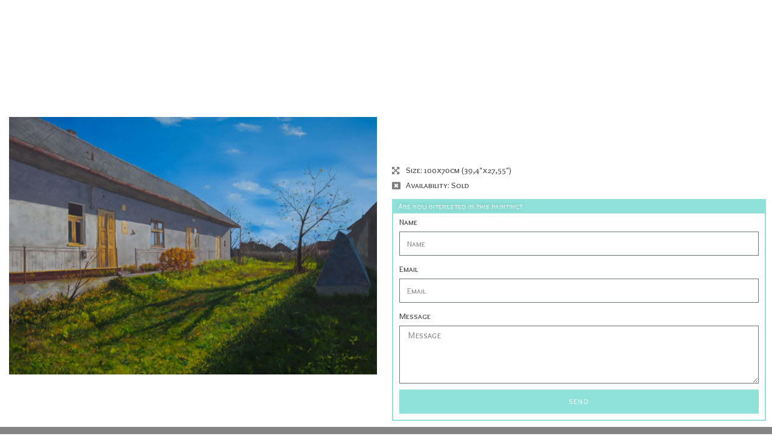

--- FILE ---
content_type: text/html; charset=UTF-8
request_url: https://martinkuchta.art/painting/the-cottage/
body_size: 24944
content:
<!DOCTYPE html>
<html class="html" lang="en-US" prefix="og: https://ogp.me/ns#">
<head>
	<meta charset="UTF-8">
	<link rel="profile" href="https://gmpg.org/xfn/11">

	<link rel="alternate" hreflang="en" href="https://martinkuchta.art/painting/the-cottage/" />
<link rel="alternate" hreflang="sk" href="https://mydreamart.sk/painting/chalupka/" />
<link rel="alternate" hreflang="x-default" href="https://martinkuchta.art/painting/the-cottage/" />
<script id="cookie-law-info-gcm-var-js">
var _ckyGcm = {"status":true,"default_settings":[{"analytics":"denied","advertisement":"denied","functional":"denied","necessary":"granted","ad_user_data":"denied","ad_personalization":"denied","regions":"All"}],"wait_for_update":2000,"url_passthrough":false,"ads_data_redaction":false};
</script>
<script id="cookie-law-info-gcm-js" type="text/javascript" src="https://martinkuchta.art/wp-content/plugins/cookie-law-info/lite/frontend/js/gcm.min.js"></script>
<script id="cookieyes" type="text/javascript" src="https://cdn-cookieyes.com/client_data/974b5cdf70f3d9255f905429/script.js"></script><meta name="viewport" content="width=device-width, initial-scale=1">
<!-- Search Engine Optimization by Rank Math - https://rankmath.com/ -->
<title>The cottage - Martin Kuchta - My Dream ART</title>
<meta name="robots" content="follow, index, max-snippet:-1, max-video-preview:-1, max-image-preview:large"/>
<link rel="canonical" href="https://martinkuchta.art/painting/the-cottage/" />
<meta property="og:locale" content="en_US" />
<meta property="og:type" content="article" />
<meta property="og:title" content="The cottage - Martin Kuchta - My Dream ART" />
<meta property="og:url" content="https://martinkuchta.art/painting/the-cottage/" />
<meta property="og:site_name" content="Martin Kuchta - My Dream ART" />
<meta property="article:publisher" content="https://www.facebook.com/mydreamart7/" />
<meta property="og:updated_time" content="2022-06-22T15:59:59+02:00" />
<meta property="og:image" content="https://martinkuchta.art/wp-content/uploads/2019/06/Na-plazi.jpg" />
<meta property="og:image:secure_url" content="https://martinkuchta.art/wp-content/uploads/2019/06/Na-plazi.jpg" />
<meta property="og:image:width" content="1920" />
<meta property="og:image:height" content="1920" />
<meta property="og:image:alt" content="The cottage" />
<meta property="og:image:type" content="image/jpeg" />
<meta name="twitter:card" content="summary_large_image" />
<meta name="twitter:title" content="The cottage - Martin Kuchta - My Dream ART" />
<meta name="twitter:image" content="https://martinkuchta.art/wp-content/uploads/2019/06/Na-plazi.jpg" />
<!-- /Rank Math WordPress SEO plugin -->

<link rel='dns-prefetch' href='//cdnjs.cloudflare.com' />
<link rel='dns-prefetch' href='//www.googletagmanager.com' />
<link rel="alternate" type="application/rss+xml" title="Martin Kuchta - My Dream ART &raquo; Feed" href="https://martinkuchta.art/feed/" />
<link rel='stylesheet' id='dce-animations-css' href='https://martinkuchta.art/wp-content/plugins/dynamic-content-for-elementor/assets/css/animations.css?ver=2.13.10' media='all' />

<link rel='stylesheet' id='premium-addons-css' href='https://martinkuchta.art/wp-content/plugins/premium-addons-for-elementor/assets/frontend/min-css/premium-addons.min.css?ver=4.10.39' media='all' />
<link rel='stylesheet' id='premium-pro-css' href='https://martinkuchta.art/wp-content/plugins/premium-addons-pro/assets/frontend/min-css/premium-addons.min.css?ver=2.9.19' media='all' />
<link rel='stylesheet' id='wp-block-library-css' href='https://martinkuchta.art/wp-includes/css/dist/block-library/style.min.css?ver=6.6.4' media='all' />
<style id='wp-block-library-theme-inline-css'>
.wp-block-audio :where(figcaption){color:#555;font-size:13px;text-align:center}.is-dark-theme .wp-block-audio :where(figcaption){color:#ffffffa6}.wp-block-audio{margin:0 0 1em}.wp-block-code{border:1px solid #ccc;border-radius:4px;font-family:Menlo,Consolas,monaco,monospace;padding:.8em 1em}.wp-block-embed :where(figcaption){color:#555;font-size:13px;text-align:center}.is-dark-theme .wp-block-embed :where(figcaption){color:#ffffffa6}.wp-block-embed{margin:0 0 1em}.blocks-gallery-caption{color:#555;font-size:13px;text-align:center}.is-dark-theme .blocks-gallery-caption{color:#ffffffa6}:root :where(.wp-block-image figcaption){color:#555;font-size:13px;text-align:center}.is-dark-theme :root :where(.wp-block-image figcaption){color:#ffffffa6}.wp-block-image{margin:0 0 1em}.wp-block-pullquote{border-bottom:4px solid;border-top:4px solid;color:currentColor;margin-bottom:1.75em}.wp-block-pullquote cite,.wp-block-pullquote footer,.wp-block-pullquote__citation{color:currentColor;font-size:.8125em;font-style:normal;text-transform:uppercase}.wp-block-quote{border-left:.25em solid;margin:0 0 1.75em;padding-left:1em}.wp-block-quote cite,.wp-block-quote footer{color:currentColor;font-size:.8125em;font-style:normal;position:relative}.wp-block-quote.has-text-align-right{border-left:none;border-right:.25em solid;padding-left:0;padding-right:1em}.wp-block-quote.has-text-align-center{border:none;padding-left:0}.wp-block-quote.is-large,.wp-block-quote.is-style-large,.wp-block-quote.is-style-plain{border:none}.wp-block-search .wp-block-search__label{font-weight:700}.wp-block-search__button{border:1px solid #ccc;padding:.375em .625em}:where(.wp-block-group.has-background){padding:1.25em 2.375em}.wp-block-separator.has-css-opacity{opacity:.4}.wp-block-separator{border:none;border-bottom:2px solid;margin-left:auto;margin-right:auto}.wp-block-separator.has-alpha-channel-opacity{opacity:1}.wp-block-separator:not(.is-style-wide):not(.is-style-dots){width:100px}.wp-block-separator.has-background:not(.is-style-dots){border-bottom:none;height:1px}.wp-block-separator.has-background:not(.is-style-wide):not(.is-style-dots){height:2px}.wp-block-table{margin:0 0 1em}.wp-block-table td,.wp-block-table th{word-break:normal}.wp-block-table :where(figcaption){color:#555;font-size:13px;text-align:center}.is-dark-theme .wp-block-table :where(figcaption){color:#ffffffa6}.wp-block-video :where(figcaption){color:#555;font-size:13px;text-align:center}.is-dark-theme .wp-block-video :where(figcaption){color:#ffffffa6}.wp-block-video{margin:0 0 1em}:root :where(.wp-block-template-part.has-background){margin-bottom:0;margin-top:0;padding:1.25em 2.375em}
</style>
<style id='rank-math-toc-block-style-inline-css'>
.wp-block-rank-math-toc-block nav ol{counter-reset:item}.wp-block-rank-math-toc-block nav ol li{display:block}.wp-block-rank-math-toc-block nav ol li:before{content:counters(item, ".") ". ";counter-increment:item}

</style>
<style id='classic-theme-styles-inline-css'>
/*! This file is auto-generated */
.wp-block-button__link{color:#fff;background-color:#32373c;border-radius:9999px;box-shadow:none;text-decoration:none;padding:calc(.667em + 2px) calc(1.333em + 2px);font-size:1.125em}.wp-block-file__button{background:#32373c;color:#fff;text-decoration:none}
</style>
<style id='global-styles-inline-css'>
:root{--wp--preset--aspect-ratio--square: 1;--wp--preset--aspect-ratio--4-3: 4/3;--wp--preset--aspect-ratio--3-4: 3/4;--wp--preset--aspect-ratio--3-2: 3/2;--wp--preset--aspect-ratio--2-3: 2/3;--wp--preset--aspect-ratio--16-9: 16/9;--wp--preset--aspect-ratio--9-16: 9/16;--wp--preset--color--black: #000000;--wp--preset--color--cyan-bluish-gray: #abb8c3;--wp--preset--color--white: #ffffff;--wp--preset--color--pale-pink: #f78da7;--wp--preset--color--vivid-red: #cf2e2e;--wp--preset--color--luminous-vivid-orange: #ff6900;--wp--preset--color--luminous-vivid-amber: #fcb900;--wp--preset--color--light-green-cyan: #7bdcb5;--wp--preset--color--vivid-green-cyan: #00d084;--wp--preset--color--pale-cyan-blue: #8ed1fc;--wp--preset--color--vivid-cyan-blue: #0693e3;--wp--preset--color--vivid-purple: #9b51e0;--wp--preset--gradient--vivid-cyan-blue-to-vivid-purple: linear-gradient(135deg,rgba(6,147,227,1) 0%,rgb(155,81,224) 100%);--wp--preset--gradient--light-green-cyan-to-vivid-green-cyan: linear-gradient(135deg,rgb(122,220,180) 0%,rgb(0,208,130) 100%);--wp--preset--gradient--luminous-vivid-amber-to-luminous-vivid-orange: linear-gradient(135deg,rgba(252,185,0,1) 0%,rgba(255,105,0,1) 100%);--wp--preset--gradient--luminous-vivid-orange-to-vivid-red: linear-gradient(135deg,rgba(255,105,0,1) 0%,rgb(207,46,46) 100%);--wp--preset--gradient--very-light-gray-to-cyan-bluish-gray: linear-gradient(135deg,rgb(238,238,238) 0%,rgb(169,184,195) 100%);--wp--preset--gradient--cool-to-warm-spectrum: linear-gradient(135deg,rgb(74,234,220) 0%,rgb(151,120,209) 20%,rgb(207,42,186) 40%,rgb(238,44,130) 60%,rgb(251,105,98) 80%,rgb(254,248,76) 100%);--wp--preset--gradient--blush-light-purple: linear-gradient(135deg,rgb(255,206,236) 0%,rgb(152,150,240) 100%);--wp--preset--gradient--blush-bordeaux: linear-gradient(135deg,rgb(254,205,165) 0%,rgb(254,45,45) 50%,rgb(107,0,62) 100%);--wp--preset--gradient--luminous-dusk: linear-gradient(135deg,rgb(255,203,112) 0%,rgb(199,81,192) 50%,rgb(65,88,208) 100%);--wp--preset--gradient--pale-ocean: linear-gradient(135deg,rgb(255,245,203) 0%,rgb(182,227,212) 50%,rgb(51,167,181) 100%);--wp--preset--gradient--electric-grass: linear-gradient(135deg,rgb(202,248,128) 0%,rgb(113,206,126) 100%);--wp--preset--gradient--midnight: linear-gradient(135deg,rgb(2,3,129) 0%,rgb(40,116,252) 100%);--wp--preset--font-size--small: 13px;--wp--preset--font-size--medium: 20px;--wp--preset--font-size--large: 36px;--wp--preset--font-size--x-large: 42px;--wp--preset--spacing--20: 0.44rem;--wp--preset--spacing--30: 0.67rem;--wp--preset--spacing--40: 1rem;--wp--preset--spacing--50: 1.5rem;--wp--preset--spacing--60: 2.25rem;--wp--preset--spacing--70: 3.38rem;--wp--preset--spacing--80: 5.06rem;--wp--preset--shadow--natural: 6px 6px 9px rgba(0, 0, 0, 0.2);--wp--preset--shadow--deep: 12px 12px 50px rgba(0, 0, 0, 0.4);--wp--preset--shadow--sharp: 6px 6px 0px rgba(0, 0, 0, 0.2);--wp--preset--shadow--outlined: 6px 6px 0px -3px rgba(255, 255, 255, 1), 6px 6px rgba(0, 0, 0, 1);--wp--preset--shadow--crisp: 6px 6px 0px rgba(0, 0, 0, 1);}:where(.is-layout-flex){gap: 0.5em;}:where(.is-layout-grid){gap: 0.5em;}body .is-layout-flex{display: flex;}.is-layout-flex{flex-wrap: wrap;align-items: center;}.is-layout-flex > :is(*, div){margin: 0;}body .is-layout-grid{display: grid;}.is-layout-grid > :is(*, div){margin: 0;}:where(.wp-block-columns.is-layout-flex){gap: 2em;}:where(.wp-block-columns.is-layout-grid){gap: 2em;}:where(.wp-block-post-template.is-layout-flex){gap: 1.25em;}:where(.wp-block-post-template.is-layout-grid){gap: 1.25em;}.has-black-color{color: var(--wp--preset--color--black) !important;}.has-cyan-bluish-gray-color{color: var(--wp--preset--color--cyan-bluish-gray) !important;}.has-white-color{color: var(--wp--preset--color--white) !important;}.has-pale-pink-color{color: var(--wp--preset--color--pale-pink) !important;}.has-vivid-red-color{color: var(--wp--preset--color--vivid-red) !important;}.has-luminous-vivid-orange-color{color: var(--wp--preset--color--luminous-vivid-orange) !important;}.has-luminous-vivid-amber-color{color: var(--wp--preset--color--luminous-vivid-amber) !important;}.has-light-green-cyan-color{color: var(--wp--preset--color--light-green-cyan) !important;}.has-vivid-green-cyan-color{color: var(--wp--preset--color--vivid-green-cyan) !important;}.has-pale-cyan-blue-color{color: var(--wp--preset--color--pale-cyan-blue) !important;}.has-vivid-cyan-blue-color{color: var(--wp--preset--color--vivid-cyan-blue) !important;}.has-vivid-purple-color{color: var(--wp--preset--color--vivid-purple) !important;}.has-black-background-color{background-color: var(--wp--preset--color--black) !important;}.has-cyan-bluish-gray-background-color{background-color: var(--wp--preset--color--cyan-bluish-gray) !important;}.has-white-background-color{background-color: var(--wp--preset--color--white) !important;}.has-pale-pink-background-color{background-color: var(--wp--preset--color--pale-pink) !important;}.has-vivid-red-background-color{background-color: var(--wp--preset--color--vivid-red) !important;}.has-luminous-vivid-orange-background-color{background-color: var(--wp--preset--color--luminous-vivid-orange) !important;}.has-luminous-vivid-amber-background-color{background-color: var(--wp--preset--color--luminous-vivid-amber) !important;}.has-light-green-cyan-background-color{background-color: var(--wp--preset--color--light-green-cyan) !important;}.has-vivid-green-cyan-background-color{background-color: var(--wp--preset--color--vivid-green-cyan) !important;}.has-pale-cyan-blue-background-color{background-color: var(--wp--preset--color--pale-cyan-blue) !important;}.has-vivid-cyan-blue-background-color{background-color: var(--wp--preset--color--vivid-cyan-blue) !important;}.has-vivid-purple-background-color{background-color: var(--wp--preset--color--vivid-purple) !important;}.has-black-border-color{border-color: var(--wp--preset--color--black) !important;}.has-cyan-bluish-gray-border-color{border-color: var(--wp--preset--color--cyan-bluish-gray) !important;}.has-white-border-color{border-color: var(--wp--preset--color--white) !important;}.has-pale-pink-border-color{border-color: var(--wp--preset--color--pale-pink) !important;}.has-vivid-red-border-color{border-color: var(--wp--preset--color--vivid-red) !important;}.has-luminous-vivid-orange-border-color{border-color: var(--wp--preset--color--luminous-vivid-orange) !important;}.has-luminous-vivid-amber-border-color{border-color: var(--wp--preset--color--luminous-vivid-amber) !important;}.has-light-green-cyan-border-color{border-color: var(--wp--preset--color--light-green-cyan) !important;}.has-vivid-green-cyan-border-color{border-color: var(--wp--preset--color--vivid-green-cyan) !important;}.has-pale-cyan-blue-border-color{border-color: var(--wp--preset--color--pale-cyan-blue) !important;}.has-vivid-cyan-blue-border-color{border-color: var(--wp--preset--color--vivid-cyan-blue) !important;}.has-vivid-purple-border-color{border-color: var(--wp--preset--color--vivid-purple) !important;}.has-vivid-cyan-blue-to-vivid-purple-gradient-background{background: var(--wp--preset--gradient--vivid-cyan-blue-to-vivid-purple) !important;}.has-light-green-cyan-to-vivid-green-cyan-gradient-background{background: var(--wp--preset--gradient--light-green-cyan-to-vivid-green-cyan) !important;}.has-luminous-vivid-amber-to-luminous-vivid-orange-gradient-background{background: var(--wp--preset--gradient--luminous-vivid-amber-to-luminous-vivid-orange) !important;}.has-luminous-vivid-orange-to-vivid-red-gradient-background{background: var(--wp--preset--gradient--luminous-vivid-orange-to-vivid-red) !important;}.has-very-light-gray-to-cyan-bluish-gray-gradient-background{background: var(--wp--preset--gradient--very-light-gray-to-cyan-bluish-gray) !important;}.has-cool-to-warm-spectrum-gradient-background{background: var(--wp--preset--gradient--cool-to-warm-spectrum) !important;}.has-blush-light-purple-gradient-background{background: var(--wp--preset--gradient--blush-light-purple) !important;}.has-blush-bordeaux-gradient-background{background: var(--wp--preset--gradient--blush-bordeaux) !important;}.has-luminous-dusk-gradient-background{background: var(--wp--preset--gradient--luminous-dusk) !important;}.has-pale-ocean-gradient-background{background: var(--wp--preset--gradient--pale-ocean) !important;}.has-electric-grass-gradient-background{background: var(--wp--preset--gradient--electric-grass) !important;}.has-midnight-gradient-background{background: var(--wp--preset--gradient--midnight) !important;}.has-small-font-size{font-size: var(--wp--preset--font-size--small) !important;}.has-medium-font-size{font-size: var(--wp--preset--font-size--medium) !important;}.has-large-font-size{font-size: var(--wp--preset--font-size--large) !important;}.has-x-large-font-size{font-size: var(--wp--preset--font-size--x-large) !important;}
:where(.wp-block-post-template.is-layout-flex){gap: 1.25em;}:where(.wp-block-post-template.is-layout-grid){gap: 1.25em;}
:where(.wp-block-columns.is-layout-flex){gap: 2em;}:where(.wp-block-columns.is-layout-grid){gap: 2em;}
:root :where(.wp-block-pullquote){font-size: 1.5em;line-height: 1.6;}
</style>
<link rel='stylesheet' id='wpml-blocks-css' href='https://martinkuchta.art/wp-content/plugins/sitepress-multilingual-cms/dist/css/blocks/styles.css?ver=4.6.12' media='all' />
<link rel='stylesheet' id='wpml-legacy-horizontal-list-0-css' href='https://martinkuchta.art/wp-content/plugins/sitepress-multilingual-cms/templates/language-switchers/legacy-list-horizontal/style.min.css?ver=1' media='all' />
<link rel='stylesheet' id='parent-style-css' href='https://martinkuchta.art/wp-content/themes/oceanwp/style.css?ver=6.6.4' media='all' />
<link rel='stylesheet' id='custom-styles-css' href='https://martinkuchta.art/wp-content/themes/neopixel/css/styles.css' media='all' />
<link rel='stylesheet' id='font-awesome-css' href='https://martinkuchta.art/wp-content/themes/oceanwp/assets/fonts/fontawesome/css/all.min.css?ver=6.4.2' media='all' />
<link rel='stylesheet' id='simple-line-icons-css' href='https://martinkuchta.art/wp-content/themes/oceanwp/assets/css/third/simple-line-icons.min.css?ver=2.4.0' media='all' />
<link rel='stylesheet' id='oceanwp-style-css' href='https://martinkuchta.art/wp-content/themes/oceanwp/assets/css/style.min.css?ver=6.7.0' media='all' />
<link rel='stylesheet' id='jet-elements-css' href='https://martinkuchta.art/wp-content/plugins/jet-elements/assets/css/jet-elements.css?ver=2.6.18' media='all' />
<link rel='stylesheet' id='jet-elements-skin-css' href='https://martinkuchta.art/wp-content/plugins/jet-elements/assets/css/jet-elements-skin.css?ver=2.6.18' media='all' />
<link rel='stylesheet' id='elementor-icons-css' href='https://martinkuchta.art/wp-content/plugins/elementor/assets/lib/eicons/css/elementor-icons.min.css?ver=5.30.0' media='all' />
<link rel='stylesheet' id='elementor-frontend-css' href='https://martinkuchta.art/wp-content/plugins/elementor/assets/css/frontend.min.css?ver=3.23.4' media='all' />
<link rel='stylesheet' id='swiper-css' href='https://martinkuchta.art/wp-content/plugins/elementor/assets/lib/swiper/v8/css/swiper.min.css?ver=8.4.5' media='all' />
<link rel='stylesheet' id='elementor-post-185-css' href='https://martinkuchta.art/wp-content/uploads/elementor/css/post-185.css?ver=1723127521' media='all' />
<link rel='stylesheet' id='dashicons-css' href='https://martinkuchta.art/wp-includes/css/dashicons.min.css?ver=6.6.4' media='all' />
<link rel='stylesheet' id='elementor-pro-css' href='https://martinkuchta.art/wp-content/plugins/elementor-pro/assets/css/frontend.min.css?ver=3.23.1' media='all' />
<link rel='stylesheet' id='full-screen-menu-frontend-css' href='https://martinkuchta.art/wp-content/plugins/full-screen-menu-for-elementor/assets/css/frontend.min.css?ver=1.0.6' media='all' />
<link rel='stylesheet' id='font-awesome-5-all-css' href='https://martinkuchta.art/wp-content/plugins/elementor/assets/lib/font-awesome/css/all.min.css?ver=4.10.39' media='all' />
<link rel='stylesheet' id='font-awesome-4-shim-css' href='https://martinkuchta.art/wp-content/plugins/elementor/assets/lib/font-awesome/css/v4-shims.min.css?ver=3.23.4' media='all' />
<link rel='stylesheet' id='elementor-global-css' href='https://martinkuchta.art/wp-content/uploads/elementor/css/global.css?ver=1723127523' media='all' />
<link rel='stylesheet' id='elementor-post-364-css' href='https://martinkuchta.art/wp-content/uploads/elementor/css/post-364.css?ver=1723127523' media='all' />
<link rel='stylesheet' id='elementor-post-406-css' href='https://martinkuchta.art/wp-content/uploads/elementor/css/post-406.css?ver=1723127523' media='all' />
<link rel='stylesheet' id='elementor-post-550-css' href='https://martinkuchta.art/wp-content/uploads/elementor/css/post-550.css?ver=1723127523' media='all' />
<link rel='stylesheet' id='oe-widgets-style-css' href='https://martinkuchta.art/wp-content/plugins/ocean-extra/assets/css/widgets.css?ver=6.6.4' media='all' />
<link rel='stylesheet' id='google-fonts-1-css' href='https://fonts.googleapis.com/css?family=Overlock+SC%3A100%2C100italic%2C200%2C200italic%2C300%2C300italic%2C400%2C400italic%2C500%2C500italic%2C600%2C600italic%2C700%2C700italic%2C800%2C800italic%2C900%2C900italic%7CRock+Salt%3A100%2C100italic%2C200%2C200italic%2C300%2C300italic%2C400%2C400italic%2C500%2C500italic%2C600%2C600italic%2C700%2C700italic%2C800%2C800italic%2C900%2C900italic%7CQuicksand%3A100%2C100italic%2C200%2C200italic%2C300%2C300italic%2C400%2C400italic%2C500%2C500italic%2C600%2C600italic%2C700%2C700italic%2C800%2C800italic%2C900%2C900italic&#038;display=auto&#038;ver=6.6.4' media='all' />
<link rel='stylesheet' id='elementor-icons-shared-0-css' href='https://martinkuchta.art/wp-content/plugins/elementor/assets/lib/font-awesome/css/fontawesome.min.css?ver=5.15.3' media='all' />
<link rel='stylesheet' id='elementor-icons-fa-solid-css' href='https://martinkuchta.art/wp-content/plugins/elementor/assets/lib/font-awesome/css/solid.min.css?ver=5.15.3' media='all' />
<link rel="preconnect" href="https://fonts.gstatic.com/" crossorigin><script src="https://martinkuchta.art/wp-includes/js/jquery/jquery.min.js?ver=3.7.1" id="jquery-core-js"></script>
<script src="https://martinkuchta.art/wp-includes/js/jquery/jquery-migrate.min.js?ver=3.4.1" id="jquery-migrate-js"></script>
<script src="https://cdnjs.cloudflare.com/ajax/libs/jquery.matchHeight/0.7.2/jquery.matchHeight-min.js?ver=6.6.4" id="matchheight_js-js"></script>
<script src="https://martinkuchta.art/wp-content/plugins/elementor/assets/lib/font-awesome/js/v4-shims.min.js?ver=3.23.4" id="font-awesome-4-shim-js"></script>

<!-- Google tag (gtag.js) snippet added by Site Kit -->
<!-- Google Analytics snippet added by Site Kit -->
<script src="https://www.googletagmanager.com/gtag/js?id=GT-MQXC559" id="google_gtagjs-js" async></script>
<script id="google_gtagjs-js-after">
window.dataLayer = window.dataLayer || [];function gtag(){dataLayer.push(arguments);}
gtag("set","linker",{"domains":["martinkuchta.art"]});
gtag("js", new Date());
gtag("set", "developer_id.dZTNiMT", true);
gtag("config", "GT-MQXC559");
</script>
<script id="wpml-xdomain-data-js-extra">
var wpml_xdomain_data = {"css_selector":"wpml-ls-item","ajax_url":"https:\/\/martinkuchta.art\/wp-admin\/admin-ajax.php","current_lang":"en","_nonce":"4acaa4615c"};
</script>
<script src="https://martinkuchta.art/wp-content/plugins/sitepress-multilingual-cms/res/js/xdomain-data.js?ver=4.6.12" id="wpml-xdomain-data-js" defer data-wp-strategy="defer"></script>
<link rel="https://api.w.org/" href="https://martinkuchta.art/wp-json/" /><link rel="alternate" title="JSON" type="application/json" href="https://martinkuchta.art/wp-json/wp/v2/painting/876" /><link rel="EditURI" type="application/rsd+xml" title="RSD" href="https://martinkuchta.art/xmlrpc.php?rsd" />
<meta name="generator" content="WordPress 6.6.4" />
<link rel='shortlink' href='https://martinkuchta.art/?p=876' />
<link rel="alternate" title="oEmbed (JSON)" type="application/json+oembed" href="https://martinkuchta.art/wp-json/oembed/1.0/embed?url=https%3A%2F%2Fmartinkuchta.art%2Fpainting%2Fthe-cottage%2F" />
<link rel="alternate" title="oEmbed (XML)" type="text/xml+oembed" href="https://martinkuchta.art/wp-json/oembed/1.0/embed?url=https%3A%2F%2Fmartinkuchta.art%2Fpainting%2Fthe-cottage%2F&#038;format=xml" />
<meta name="generator" content="WPML ver:4.6.12 stt:1,10;" />
<meta name="generator" content="Site Kit by Google 1.170.0" /><link rel="apple-touch-icon" sizes="180x180" href="/wp-content/uploads/fbrfg/apple-touch-icon.png">
<link rel="icon" type="image/png" sizes="32x32" href="/wp-content/uploads/fbrfg/favicon-32x32.png">
<link rel="icon" type="image/png" sizes="16x16" href="/wp-content/uploads/fbrfg/favicon-16x16.png">
<link rel="manifest" href="/wp-content/uploads/fbrfg/site.webmanifest">
<link rel="shortcut icon" href="/wp-content/uploads/fbrfg/favicon.ico">
<meta name="msapplication-TileColor" content="#ffffff">
<meta name="msapplication-config" content="/wp-content/uploads/fbrfg/browserconfig.xml">
<meta name="theme-color" content="#ffffff">
	<!-- Global site tag (gtag.js) - Google Analytics -->
	<script async src="https://www.googletagmanager.com/gtag/js?id=G-ZHCNFS39V7"></script>
	<script>
	  window.dataLayer = window.dataLayer || [];
	  function gtag(){dataLayer.push(arguments);}
	  gtag('js', new Date());
	  gtag('config', 'G-ZHCNFS39V7');
	</script>
	<meta name="generator" content="Elementor 3.23.4; features: additional_custom_breakpoints; settings: css_print_method-external, google_font-enabled, font_display-auto">

<!-- Google Tag Manager snippet added by Site Kit -->
<script>
			( function( w, d, s, l, i ) {
				w[l] = w[l] || [];
				w[l].push( {'gtm.start': new Date().getTime(), event: 'gtm.js'} );
				var f = d.getElementsByTagName( s )[0],
					j = d.createElement( s ), dl = l != 'dataLayer' ? '&l=' + l : '';
				j.async = true;
				j.src = 'https://www.googletagmanager.com/gtm.js?id=' + i + dl;
				f.parentNode.insertBefore( j, f );
			} )( window, document, 'script', 'dataLayer', 'GTM-KFJGTGHB' );
			
</script>

<!-- End Google Tag Manager snippet added by Site Kit -->
		<style id="wp-custom-css">
			/** Start Envato Elements CSS:Block Kit 10 (136-3-fc37602abad173a9d9d95d89bbe6bb80) **/.envato-block__preview{overflow:visible !important}/** End Envato Elements CSS:Block Kit 10 (136-3-fc37602abad173a9d9d95d89bbe6bb80) **//** Start Envato Elements CSS:Block Kit 18 (144-3-3a7d335f39a8579c20cdf02f8d462582) **/.envato-block__preview{overflow:visible}/* Envato Kit 141 Custom Styles - Applied to the element under Advanced */.elementor-headline-animation-type-drop-in .elementor-headline-dynamic-wrapper{text-align:center}.envato-kit-141-top-0 h1,.envato-kit-141-top-0 h2,.envato-kit-141-top-0 h3,.envato-kit-141-top-0 h4,.envato-kit-141-top-0 h5,.envato-kit-141-top-0 h6,.envato-kit-141-top-0 p{margin-top:0}.envato-kit-141-newsletter-inline .elementor-field-textual.elementor-size-md{padding-left:1.5rem;padding-right:1.5rem}.envato-kit-141-bottom-0 p{margin-bottom:0}.envato-kit-141-bottom-8 .elementor-price-list .elementor-price-list-item .elementor-price-list-header{margin-bottom:.5rem}.envato-kit-141.elementor-widget-testimonial-carousel.elementor-pagination-type-bullets .swiper-container{padding-bottom:52px}.envato-kit-141-display-inline{display:inline-block}.envato-kit-141 .elementor-slick-slider ul.slick-dots{bottom:-40px}/** End Envato Elements CSS:Block Kit 18 (144-3-3a7d335f39a8579c20cdf02f8d462582) **//** Start Block Kit CSS:144-3-3a7d335f39a8579c20cdf02f8d462582 **/.envato-block__preview{overflow:visible}/* Envato Kit 141 Custom Styles - Applied to the element under Advanced */.elementor-headline-animation-type-drop-in .elementor-headline-dynamic-wrapper{text-align:center}.envato-kit-141-top-0 h1,.envato-kit-141-top-0 h2,.envato-kit-141-top-0 h3,.envato-kit-141-top-0 h4,.envato-kit-141-top-0 h5,.envato-kit-141-top-0 h6,.envato-kit-141-top-0 p{margin-top:0}.envato-kit-141-newsletter-inline .elementor-field-textual.elementor-size-md{padding-left:1.5rem;padding-right:1.5rem}.envato-kit-141-bottom-0 p{margin-bottom:0}.envato-kit-141-bottom-8 .elementor-price-list .elementor-price-list-item .elementor-price-list-header{margin-bottom:.5rem}.envato-kit-141.elementor-widget-testimonial-carousel.elementor-pagination-type-bullets .swiper-container{padding-bottom:52px}.envato-kit-141-display-inline{display:inline-block}.envato-kit-141 .elementor-slick-slider ul.slick-dots{bottom:-40px}/** End Block Kit CSS:144-3-3a7d335f39a8579c20cdf02f8d462582 **/		</style>
		<!-- OceanWP CSS -->
<style type="text/css">
/* General CSS */.container{width:1400px}/* Header CSS */#site-header.has-header-media .overlay-header-media{background-color:rgba(0,0,0,0.5)}
</style></head>

<body class="painting-template-default single single-painting postid-876 wp-custom-logo wp-embed-responsive oceanwp-theme dropdown-mobile no-header-border default-breakpoint content-full-screen page-header-disabled has-breadcrumbs elementor-default elementor-kit-185 elementor-page-550" itemscope="itemscope" itemtype="https://schema.org/WebPage">

			<!-- Google Tag Manager (noscript) snippet added by Site Kit -->
		<noscript>
			<iframe src="https://www.googletagmanager.com/ns.html?id=GTM-KFJGTGHB" height="0" width="0" style="display:none;visibility:hidden"></iframe>
		</noscript>
		<!-- End Google Tag Manager (noscript) snippet added by Site Kit -->
		
	
	<div id="outer-wrap" class="site clr">

		<a class="skip-link screen-reader-text" href="#main">Skip to content</a>

		
		<div id="wrap" class="clr">

			
			
<header id="site-header" class="clr" data-height="74" itemscope="itemscope" itemtype="https://schema.org/WPHeader" role="banner">

			<div data-elementor-type="header" data-elementor-id="364" class="elementor elementor-364 elementor-location-header" data-elementor-post-type="elementor_library">
					<section data-dce-background-image-url="https://martinkuchta.art/wp-content/uploads/2020/01/Na-plazi-II.jpg" class="elementor-section elementor-top-section elementor-element elementor-element-1908353 elementor-section-full_width elementor-section-content-middle elementor-hidden-mobile elementor-section-height-default elementor-section-height-default elementor-invisible" data-id="1908353" data-element_type="section" data-settings="{&quot;jet_parallax_layout_list&quot;:[{&quot;jet_parallax_layout_image&quot;:{&quot;url&quot;:&quot;&quot;,&quot;id&quot;:&quot;&quot;,&quot;size&quot;:&quot;&quot;},&quot;_id&quot;:&quot;94d8fb2&quot;,&quot;jet_parallax_layout_image_tablet&quot;:{&quot;url&quot;:&quot;&quot;,&quot;id&quot;:&quot;&quot;,&quot;size&quot;:&quot;&quot;},&quot;jet_parallax_layout_image_mobile&quot;:{&quot;url&quot;:&quot;&quot;,&quot;id&quot;:&quot;&quot;,&quot;size&quot;:&quot;&quot;},&quot;jet_parallax_layout_speed&quot;:{&quot;unit&quot;:&quot;%&quot;,&quot;size&quot;:50,&quot;sizes&quot;:[]},&quot;jet_parallax_layout_type&quot;:&quot;scroll&quot;,&quot;jet_parallax_layout_direction&quot;:null,&quot;jet_parallax_layout_fx_direction&quot;:null,&quot;jet_parallax_layout_z_index&quot;:&quot;&quot;,&quot;jet_parallax_layout_bg_x&quot;:50,&quot;jet_parallax_layout_bg_x_tablet&quot;:&quot;&quot;,&quot;jet_parallax_layout_bg_x_mobile&quot;:&quot;&quot;,&quot;jet_parallax_layout_bg_y&quot;:50,&quot;jet_parallax_layout_bg_y_tablet&quot;:&quot;&quot;,&quot;jet_parallax_layout_bg_y_mobile&quot;:&quot;&quot;,&quot;jet_parallax_layout_bg_size&quot;:&quot;auto&quot;,&quot;jet_parallax_layout_bg_size_tablet&quot;:&quot;&quot;,&quot;jet_parallax_layout_bg_size_mobile&quot;:&quot;&quot;,&quot;jet_parallax_layout_animation_prop&quot;:&quot;transform&quot;,&quot;jet_parallax_layout_on&quot;:[&quot;desktop&quot;,&quot;tablet&quot;]}],&quot;background_background&quot;:&quot;classic&quot;,&quot;animation&quot;:&quot;fadeIn&quot;}">
						<div class="elementor-container elementor-column-gap-default">
					<div class="elementor-column elementor-col-33 elementor-top-column elementor-element elementor-element-1429eb9 elementor-invisible" data-id="1429eb9" data-element_type="column" data-settings="{&quot;animation&quot;:&quot;fadeInDown&quot;}">
			<div class="elementor-widget-wrap elementor-element-populated">
						<div class="elementor-element elementor-element-f1c421f elementor-widget elementor-widget-heading" data-id="f1c421f" data-element_type="widget" data-widget_type="heading.default">
				<div class="elementor-widget-container">
			<h1 class="elementor-heading-title elementor-size-default"><a href="https://martinkuchta.art">MARTIN<br>
KUCHTA
</a></h1>		</div>
				</div>
					</div>
		</div>
				<div class="elementor-column elementor-col-33 elementor-top-column elementor-element elementor-element-f732806" data-id="f732806" data-element_type="column">
			<div class="elementor-widget-wrap elementor-element-populated">
						<div class="elementor-element elementor-element-f084173 elementor-widget elementor-widget-shortcode" data-id="f084173" data-element_type="widget" data-widget_type="shortcode.default">
				<div class="elementor-widget-container">
					<div class="elementor-shortcode">
<div class="wpml-ls-statics-shortcode_actions wpml-ls wpml-ls-legacy-list-horizontal">
	<ul><li class="wpml-ls-slot-shortcode_actions wpml-ls-item wpml-ls-item-en wpml-ls-current-language wpml-ls-first-item wpml-ls-item-legacy-list-horizontal">
				<a href="https://martinkuchta.art/painting/the-cottage/" class="wpml-ls-link">
                                                        <img
            class="wpml-ls-flag"
            src="https://martinkuchta.art/wp-content/uploads/flags/uk_flag.png"
            alt="English"
            width=62
            height=31
    /></a>
			</li><li class="wpml-ls-slot-shortcode_actions wpml-ls-item wpml-ls-item-sk wpml-ls-last-item wpml-ls-item-legacy-list-horizontal">
				<a href="https://mydreamart.sk/painting/chalupka/" class="wpml-ls-link">
                                                        <img
            class="wpml-ls-flag"
            src="https://martinkuchta.art/wp-content/uploads/flags/sk_flag.png"
            alt="Slovak"
            width=62
            height=31
    /></a>
			</li></ul>
</div>
</div>
				</div>
				</div>
				<div class="elementor-element elementor-element-4c5ba15 elementor-widget elementor-widget-heading" data-id="4c5ba15" data-element_type="widget" data-widget_type="heading.default">
				<div class="elementor-widget-container">
			<h1 class="elementor-heading-title elementor-size-default"><a href="https://martinkuchta.art">My Dream Art</a></h1>		</div>
				</div>
				<div class="elementor-element elementor-element-45a1ed7 elementor-widget elementor-widget-dce-breadcrumbs" data-id="45a1ed7" data-element_type="widget" data-widget_type="dce-breadcrumbs.default">
				<div class="elementor-widget-container">
			<ul><li class="item-home"><a class="bread-link bread-home" href="https://martinkuchta.art" title="Home">Home</a></li><li class="separator separator-home"> <span class="dce-separator"> &gt; </span> </li><li class="item-current item-876"><span class="bread-current bread-876" title="The cottage">The cottage</span></li></ul>		</div>
				</div>
					</div>
		</div>
				<div class="elementor-column elementor-col-33 elementor-top-column elementor-element elementor-element-923d6d8" data-id="923d6d8" data-element_type="column">
			<div class="elementor-widget-wrap elementor-element-populated">
						<div class="elementor-element elementor-element-02ac94a elementor-widget-mobile__width-auto elementor-widget elementor-widget-full-screen-menu-for-elementor" data-id="02ac94a" data-element_type="widget" data-widget_type="full-screen-menu-for-elementor.default">
				<div class="elementor-widget-container">
					<div class="fsmfe-wrapper">
			<input type="checkbox" id="menu-toggle-6973a148359dc" class="menu-toggle">
			<label for="menu-toggle-6973a148359dc" class="icon-bars">
				<span class="icon-bar bar-top"></span>
				<span class="icon-bar bar-middle"></span>
				<span class="icon-bar bar-bottom"></span>
			</label>
			<div class="menu-overlay">
				<div class="content-type-menu">
					<ul id="menu-main-menu" class="content-type-menu"><li id="menu-item-582" class="menu-item menu-item-type-post_type menu-item-object-page menu-item-home menu-item-582"><a href="https://martinkuchta.art/">Home</a></li>
<li id="menu-item-584" class="menu-item menu-item-type-taxonomy menu-item-object-art_category menu-item-584"><a href="https://martinkuchta.art/art_category/abstract-paintings/">Abstract</a></li>
<li id="menu-item-585" class="menu-item menu-item-type-taxonomy menu-item-object-art_category menu-item-585"><a href="https://martinkuchta.art/art_category/dreamart-paintings/">Dreamart</a></li>
<li id="menu-item-586" class="menu-item menu-item-type-taxonomy menu-item-object-art_category menu-item-586"><a href="https://martinkuchta.art/art_category/nature-paintings/">Nature</a></li>
<li id="menu-item-958" class="menu-item menu-item-type-taxonomy menu-item-object-art_category menu-item-958"><a href="https://martinkuchta.art/art_category/impasto-paintings/">Impasto</a></li>
</ul>				</div>
			</div>
		</div>
				</div>
				</div>
					</div>
		</div>
					</div>
		</section>
				<section data-dce-background-image-url="https://martinkuchta.art/wp-content/uploads/2020/01/Na-plazi-II.jpg" class="elementor-section elementor-top-section elementor-element elementor-element-eb06ac7 elementor-section-full_width elementor-section-content-middle elementor-hidden-desktop elementor-hidden-tablet elementor-section-height-default elementor-section-height-default elementor-invisible" data-id="eb06ac7" data-element_type="section" data-settings="{&quot;jet_parallax_layout_list&quot;:[{&quot;jet_parallax_layout_image&quot;:{&quot;url&quot;:&quot;&quot;,&quot;id&quot;:&quot;&quot;,&quot;size&quot;:&quot;&quot;},&quot;_id&quot;:&quot;94d8fb2&quot;,&quot;jet_parallax_layout_image_tablet&quot;:{&quot;url&quot;:&quot;&quot;,&quot;id&quot;:&quot;&quot;,&quot;size&quot;:&quot;&quot;},&quot;jet_parallax_layout_image_mobile&quot;:{&quot;url&quot;:&quot;&quot;,&quot;id&quot;:&quot;&quot;,&quot;size&quot;:&quot;&quot;},&quot;jet_parallax_layout_speed&quot;:{&quot;unit&quot;:&quot;%&quot;,&quot;size&quot;:50,&quot;sizes&quot;:[]},&quot;jet_parallax_layout_type&quot;:&quot;scroll&quot;,&quot;jet_parallax_layout_direction&quot;:null,&quot;jet_parallax_layout_fx_direction&quot;:null,&quot;jet_parallax_layout_z_index&quot;:&quot;&quot;,&quot;jet_parallax_layout_bg_x&quot;:50,&quot;jet_parallax_layout_bg_x_tablet&quot;:&quot;&quot;,&quot;jet_parallax_layout_bg_x_mobile&quot;:&quot;&quot;,&quot;jet_parallax_layout_bg_y&quot;:50,&quot;jet_parallax_layout_bg_y_tablet&quot;:&quot;&quot;,&quot;jet_parallax_layout_bg_y_mobile&quot;:&quot;&quot;,&quot;jet_parallax_layout_bg_size&quot;:&quot;auto&quot;,&quot;jet_parallax_layout_bg_size_tablet&quot;:&quot;&quot;,&quot;jet_parallax_layout_bg_size_mobile&quot;:&quot;&quot;,&quot;jet_parallax_layout_animation_prop&quot;:&quot;transform&quot;,&quot;jet_parallax_layout_on&quot;:[&quot;desktop&quot;,&quot;tablet&quot;]}],&quot;background_background&quot;:&quot;classic&quot;,&quot;animation&quot;:&quot;fadeIn&quot;}">
						<div class="elementor-container elementor-column-gap-default">
					<div class="elementor-column elementor-col-100 elementor-top-column elementor-element elementor-element-5ecbb34" data-id="5ecbb34" data-element_type="column">
			<div class="elementor-widget-wrap elementor-element-populated">
						<div class="elementor-element elementor-element-5e790c7 elementor-widget elementor-widget-shortcode" data-id="5e790c7" data-element_type="widget" data-widget_type="shortcode.default">
				<div class="elementor-widget-container">
					<div class="elementor-shortcode">
<div class="wpml-ls-statics-shortcode_actions wpml-ls wpml-ls-legacy-list-horizontal">
	<ul><li class="wpml-ls-slot-shortcode_actions wpml-ls-item wpml-ls-item-en wpml-ls-current-language wpml-ls-first-item wpml-ls-item-legacy-list-horizontal">
				<a href="https://martinkuchta.art/painting/the-cottage/" class="wpml-ls-link">
                                                        <img
            class="wpml-ls-flag"
            src="https://martinkuchta.art/wp-content/uploads/flags/uk_flag.png"
            alt="English"
            width=62
            height=31
    /></a>
			</li><li class="wpml-ls-slot-shortcode_actions wpml-ls-item wpml-ls-item-sk wpml-ls-last-item wpml-ls-item-legacy-list-horizontal">
				<a href="https://mydreamart.sk/painting/chalupka/" class="wpml-ls-link">
                                                        <img
            class="wpml-ls-flag"
            src="https://martinkuchta.art/wp-content/uploads/flags/sk_flag.png"
            alt="Slovak"
            width=62
            height=31
    /></a>
			</li></ul>
</div>
</div>
				</div>
				</div>
				<section class="elementor-section elementor-inner-section elementor-element elementor-element-89744f5 elementor-section-boxed elementor-section-height-default elementor-section-height-default" data-id="89744f5" data-element_type="section" data-settings="{&quot;jet_parallax_layout_list&quot;:[]}">
						<div class="elementor-container elementor-column-gap-default">
					<div class="elementor-column elementor-col-50 elementor-inner-column elementor-element elementor-element-315d591" data-id="315d591" data-element_type="column">
			<div class="elementor-widget-wrap elementor-element-populated">
						<div class="elementor-element elementor-element-26ccf64 elementor-widget elementor-widget-heading" data-id="26ccf64" data-element_type="widget" data-widget_type="heading.default">
				<div class="elementor-widget-container">
			<h1 class="elementor-heading-title elementor-size-default"><a href="https://martinkuchta.art">My Dream Art</a></h1>		</div>
				</div>
				<div class="elementor-element elementor-element-5b51ec4 elementor-widget elementor-widget-dce-breadcrumbs" data-id="5b51ec4" data-element_type="widget" data-widget_type="dce-breadcrumbs.default">
				<div class="elementor-widget-container">
			<ul><li class="item-home"><a class="bread-link bread-home" href="https://martinkuchta.art" title="Home">Home</a></li><li class="separator separator-home"> <span class="dce-separator"> &gt; </span> </li><li class="item-current item-876"><span class="bread-current bread-876" title="The cottage">The cottage</span></li></ul>		</div>
				</div>
					</div>
		</div>
				<div class="elementor-column elementor-col-50 elementor-inner-column elementor-element elementor-element-7bc6dea" data-id="7bc6dea" data-element_type="column">
			<div class="elementor-widget-wrap elementor-element-populated">
						<div class="elementor-element elementor-element-cb21d74 elementor-widget-mobile__width-auto elementor-widget elementor-widget-full-screen-menu-for-elementor" data-id="cb21d74" data-element_type="widget" data-widget_type="full-screen-menu-for-elementor.default">
				<div class="elementor-widget-container">
					<div class="fsmfe-wrapper">
			<input type="checkbox" id="menu-toggle-6973a1483a405" class="menu-toggle">
			<label for="menu-toggle-6973a1483a405" class="icon-bars">
				<span class="icon-bar bar-top"></span>
				<span class="icon-bar bar-middle"></span>
				<span class="icon-bar bar-bottom"></span>
			</label>
			<div class="menu-overlay">
				<div class="content-type-menu">
					<ul id="menu-main-menu-1" class="content-type-menu"><li class="menu-item menu-item-type-post_type menu-item-object-page menu-item-home menu-item-582"><a href="https://martinkuchta.art/">Home</a></li>
<li class="menu-item menu-item-type-taxonomy menu-item-object-art_category menu-item-584"><a href="https://martinkuchta.art/art_category/abstract-paintings/">Abstract</a></li>
<li class="menu-item menu-item-type-taxonomy menu-item-object-art_category menu-item-585"><a href="https://martinkuchta.art/art_category/dreamart-paintings/">Dreamart</a></li>
<li class="menu-item menu-item-type-taxonomy menu-item-object-art_category menu-item-586"><a href="https://martinkuchta.art/art_category/nature-paintings/">Nature</a></li>
<li class="menu-item menu-item-type-taxonomy menu-item-object-art_category menu-item-958"><a href="https://martinkuchta.art/art_category/impasto-paintings/">Impasto</a></li>
</ul>				</div>
			</div>
		</div>
				</div>
				</div>
					</div>
		</div>
					</div>
		</section>
					</div>
		</div>
					</div>
		</section>
				</div>
		
</header><!-- #site-header -->


			
			<main id="main" class="site-main clr"  role="main">

				
	
	<div id="content-wrap" class="container clr">

		
		<div id="primary" class="content-area clr">

			
			<div id="content" class="site-content clr">

				
						<div data-elementor-type="single" data-elementor-id="550" class="elementor elementor-550 elementor-location-single post-876 painting type-painting status-publish hentry art_category-nature-paintings entry" data-elementor-post-type="elementor_library">
			<div data-dce-background-overlay-color="#ffffff" data-dce-background-image-url="https://martinkuchta.art/wp-content/uploads/2020/08/modern-essentials-798265-unsplash.jpg" class="elementor-element elementor-element-cf5693f envato-kit-141-top-0 e-con-full e-flex e-con e-parent" data-id="cf5693f" data-element_type="container" data-settings="{&quot;background_background&quot;:&quot;classic&quot;,&quot;jet_parallax_layout_list&quot;:[{&quot;_id&quot;:&quot;5b29db3&quot;,&quot;jet_parallax_layout_image&quot;:{&quot;url&quot;:&quot;&quot;,&quot;id&quot;:&quot;&quot;,&quot;size&quot;:&quot;&quot;},&quot;jet_parallax_layout_image_tablet&quot;:{&quot;url&quot;:&quot;&quot;,&quot;id&quot;:&quot;&quot;,&quot;size&quot;:&quot;&quot;},&quot;jet_parallax_layout_image_mobile&quot;:{&quot;url&quot;:&quot;&quot;,&quot;id&quot;:&quot;&quot;,&quot;size&quot;:&quot;&quot;},&quot;jet_parallax_layout_speed&quot;:{&quot;unit&quot;:&quot;%&quot;,&quot;size&quot;:50,&quot;sizes&quot;:[]},&quot;jet_parallax_layout_type&quot;:&quot;scroll&quot;,&quot;jet_parallax_layout_direction&quot;:null,&quot;jet_parallax_layout_fx_direction&quot;:null,&quot;jet_parallax_layout_z_index&quot;:&quot;&quot;,&quot;jet_parallax_layout_bg_x&quot;:50,&quot;jet_parallax_layout_bg_x_tablet&quot;:&quot;&quot;,&quot;jet_parallax_layout_bg_x_mobile&quot;:&quot;&quot;,&quot;jet_parallax_layout_bg_y&quot;:50,&quot;jet_parallax_layout_bg_y_tablet&quot;:&quot;&quot;,&quot;jet_parallax_layout_bg_y_mobile&quot;:&quot;&quot;,&quot;jet_parallax_layout_bg_size&quot;:&quot;auto&quot;,&quot;jet_parallax_layout_bg_size_tablet&quot;:&quot;&quot;,&quot;jet_parallax_layout_bg_size_mobile&quot;:&quot;&quot;,&quot;jet_parallax_layout_animation_prop&quot;:&quot;transform&quot;,&quot;jet_parallax_layout_on&quot;:[&quot;desktop&quot;,&quot;tablet&quot;]}]}">
		<div class="elementor-element elementor-element-9317f58 e-con-full e-flex e-con e-child" data-id="9317f58" data-element_type="container" data-settings="{&quot;jet_parallax_layout_list&quot;:[]}">
				<div class="elementor-element elementor-element-a28a99f dce_masking-none elementor-widget elementor-widget-image" data-id="a28a99f" data-element_type="widget" data-widget_type="image.default">
				<div class="elementor-widget-container">
														<a href="https://martinkuchta.art/wp-content/uploads/2022/03/chalupka.jpg" data-elementor-open-lightbox="yes" data-elementor-lightbox-title="chalupka" data-e-action-hash="#elementor-action%3Aaction%3Dlightbox%26settings%3DeyJpZCI6ODY1LCJ1cmwiOiJodHRwczpcL1wvbWFydGlua3VjaHRhLmFydFwvd3AtY29udGVudFwvdXBsb2Fkc1wvMjAyMlwvMDNcL2NoYWx1cGthLmpwZyJ9">
							<img width="1920" height="1342" src="https://martinkuchta.art/wp-content/uploads/2022/03/chalupka.jpg" class="attachment-full size-full wp-image-865" alt="" srcset="https://martinkuchta.art/wp-content/uploads/2022/03/chalupka.jpg 1920w, https://martinkuchta.art/wp-content/uploads/2022/03/chalupka-300x210.jpg 300w, https://martinkuchta.art/wp-content/uploads/2022/03/chalupka-1024x716.jpg 1024w, https://martinkuchta.art/wp-content/uploads/2022/03/chalupka-768x537.jpg 768w, https://martinkuchta.art/wp-content/uploads/2022/03/chalupka-1536x1074.jpg 1536w" sizes="(max-width: 1920px) 100vw, 1920px" />								</a>
													</div>
				</div>
		<div class="elementor-element elementor-element-c7dbfd2 e-con-full e-flex e-con e-child" data-id="c7dbfd2" data-element_type="container" data-settings="{&quot;jet_parallax_layout_list&quot;:[]}">
				<div class="elementor-element elementor-element-9929be8 elementor-invisible elementor-widget elementor-widget-heading" data-id="9929be8" data-element_type="widget" data-settings="{&quot;_animation&quot;:&quot;fadeIn&quot;,&quot;_animation_delay&quot;:100}" data-widget_type="heading.default">
				<div class="elementor-widget-container">
			<h4 class="elementor-heading-title elementor-size-default">timelapse from painting the "The cottage"</h4>		</div>
				</div>
				</div>
				</div>
		<div class="elementor-element elementor-element-d18b17c e-con-full e-flex e-con e-child" data-id="d18b17c" data-element_type="container" data-settings="{&quot;jet_parallax_layout_list&quot;:[],&quot;sticky&quot;:&quot;top&quot;,&quot;sticky_on&quot;:[&quot;desktop&quot;],&quot;sticky_offset&quot;:0,&quot;sticky_effects_offset&quot;:0}">
				<div class="elementor-element elementor-element-98c5811 menu-align-flex-start elementor-invisible elementor-widget elementor-widget-taxonomy-terms-menu" data-id="98c5811" data-element_type="widget" data-settings="{&quot;_animation&quot;:&quot;fadeIn&quot;,&quot;_animation_delay&quot;:50}" data-widget_type="taxonomy-terms-menu.default">
				<div class="elementor-widget-container">
			<nav class="dce-menu dce-flex-menu horizontal" itemscope="itemscope" itemtype="http://schema.org/SiteNavigationElement"><ul class="first-level"><li class="dce-term-32"><a href="https://martinkuchta.art/art_category/heal-your-heart-series/"><span>Heal Your Heart series</span></a></li><li class="dce-term-33"><a href="https://martinkuchta.art/art_category/esoteric/"><span>Esoteric</span></a></li><li class="dce-term-21"><a href="https://martinkuchta.art/art_category/impasto-paintings/"><span>Impasto</span></a></li><li class="dce-term-13"><a href="https://martinkuchta.art/art_category/abstract-paintings/"><span>Abstract</span></a></li><li class="dce-term-15"><a href="https://martinkuchta.art/art_category/dreamart-paintings/"><span>Dreamart</span></a></li><li class="dce-term-14"><a href="https://martinkuchta.art/art_category/nature-paintings/"><span>Nature</span></a></li></ul></nav>		</div>
				</div>
				<div class="elementor-element elementor-element-04700d6 elementor-invisible elementor-widget elementor-widget-heading" data-id="04700d6" data-element_type="widget" data-settings="{&quot;_animation&quot;:&quot;fadeIn&quot;,&quot;_animation_delay&quot;:100}" data-widget_type="heading.default">
				<div class="elementor-widget-container">
			<h2 class="elementor-heading-title elementor-size-default">The cottage</h2>		</div>
				</div>
				<div class="elementor-element elementor-element-f37e8e9 elementor-widget-divider--view-line elementor-invisible elementor-widget elementor-widget-divider" data-id="f37e8e9" data-element_type="widget" data-settings="{&quot;_animation&quot;:&quot;fadeIn&quot;,&quot;_animation_delay&quot;:250}" data-widget_type="divider.default">
				<div class="elementor-widget-container">
					<div class="elementor-divider">
			<span class="elementor-divider-separator">
						</span>
		</div>
				</div>
				</div>
				<div class="elementor-element elementor-element-2efdc6c elementor-icon-list--layout-traditional elementor-list-item-link-full_width elementor-widget elementor-widget-icon-list" data-id="2efdc6c" data-element_type="widget" data-widget_type="icon-list.default">
				<div class="elementor-widget-container">
					<ul class="elementor-icon-list-items">
							<li class="elementor-icon-list-item">
											<span class="elementor-icon-list-icon">
							<i aria-hidden="true" class="fas fa-expand-arrows-alt"></i>						</span>
										<span class="elementor-icon-list-text">Size: 100x70cm (39,4"x27,55")</span>
									</li>
						</ul>
				</div>
				</div>
		<!-- dce invisible element 2021221 -->		<div class="elementor-element elementor-element-53dd5d6 elementor-icon-list--layout-traditional elementor-list-item-link-full_width elementor-widget elementor-widget-icon-list" data-id="53dd5d6" data-element_type="widget" data-settings="{&quot;enabled_visibility&quot;:&quot;yes&quot;,&quot;dce_visibility_selected&quot;:&quot;yes&quot;}" data-widget_type="icon-list.default">
				<div class="elementor-widget-container">
					<ul class="elementor-icon-list-items">
							<li class="elementor-icon-list-item">
											<span class="elementor-icon-list-icon">
							<i aria-hidden="true" class="fas fa-window-close"></i>						</span>
										<span class="elementor-icon-list-text">Availability: Sold</span>
									</li>
						</ul>
				</div>
				</div>
				<div data-dce-advanced-background-color="#8FE1D9" class="elementor-element elementor-element-bce113d elementor-widget elementor-widget-heading" data-id="bce113d" data-element_type="widget" data-widget_type="heading.default">
				<div class="elementor-widget-container">
			<div class="elementor-heading-title elementor-size-default">Are you interested in this painting?</div>		</div>
				</div>
				<div class="elementor-element elementor-element-e2e5fab elementor-button-align-stretch elementor-widget elementor-widget-form" data-id="e2e5fab" data-element_type="widget" data-settings="{&quot;step_next_label&quot;:&quot;Next&quot;,&quot;step_previous_label&quot;:&quot;Previous&quot;,&quot;button_width&quot;:&quot;100&quot;,&quot;dce_confirm_dialog_enabled&quot;:&quot;no&quot;,&quot;step_type&quot;:&quot;number_text&quot;,&quot;step_icon_shape&quot;:&quot;circle&quot;,&quot;label_icon_size&quot;:{&quot;unit&quot;:&quot;px&quot;,&quot;size&quot;:&quot;&quot;,&quot;sizes&quot;:[]},&quot;field_icon_size&quot;:{&quot;unit&quot;:&quot;px&quot;,&quot;size&quot;:&quot;&quot;,&quot;sizes&quot;:[]}}" data-widget_type="form.default">
				<div class="elementor-widget-container">
					<form class="elementor-form" method="post" name="New Form">
			<input type="hidden" name="post_id" value="550"/>
			<input type="hidden" name="form_id" value="e2e5fab"/>
			<input type="hidden" name="referer_title" value="The cottage - Martin Kuchta - My Dream ART" />

							<input type="hidden" name="queried_id" value="876"/>
			
			<div class="elementor-form-fields-wrapper elementor-labels-above">
								<div class="elementor-field-type-hidden elementor-field-group elementor-column elementor-field-group-painting elementor-col-100">
													<input size="1" type="hidden" name="form_fields[painting]" id="form-field-painting" class="elementor-field elementor-size-sm  elementor-field-textual">
											</div>
								<div class="elementor-field-type-text elementor-field-group elementor-column elementor-field-group-name elementor-col-100">
												<label for="form-field-name" class="elementor-field-label">
								Name							</label>
														<input size="1" type="text" name="form_fields[name]" id="form-field-name" class="elementor-field elementor-size-sm  elementor-field-textual" placeholder="Name">
											</div>
								<div class="elementor-field-type-email elementor-field-group elementor-column elementor-field-group-email elementor-col-100 elementor-field-required">
												<label for="form-field-email" class="elementor-field-label">
								Email							</label>
														<input size="1" type="email" name="form_fields[email]" id="form-field-email" class="elementor-field elementor-size-sm  elementor-field-textual" placeholder="Email" required="required" aria-required="true">
											</div>
								<div class="elementor-field-type-textarea elementor-field-group elementor-column elementor-field-group-message elementor-col-100">
												<label for="form-field-message" class="elementor-field-label">
								Message							</label>
						<textarea class="elementor-field-textual elementor-field  elementor-size-sm" name="form_fields[message]" id="form-field-message" rows="4" placeholder="Message"></textarea>				</div>
								<div class="elementor-field-group elementor-column elementor-field-type-submit elementor-col-100 e-form__buttons">
					<button class="elementor-button elementor-size-sm" type="submit">
						<span class="elementor-button-content-wrapper">
																						<span class="elementor-button-text">Send</span>
													</span>
					</button>
				</div>
			</div>
		</form>
				</div>
				</div>
				</div>
				</div>
				</div>
		
				
			</div><!-- #content -->

			
		</div><!-- #primary -->

		
	</div><!-- #content-wrap -->

	

	</main><!-- #main -->

	
	
			<div data-elementor-type="footer" data-elementor-id="406" class="elementor elementor-406 elementor-location-footer" data-elementor-post-type="elementor_library">
					<section data-dce-background-overlay-color="#7A7A7A" data-dce-background-image-url="https://martinkuchta.art/wp-content/uploads/2020/02/Belianske-tatry.jpg" class="elementor-section elementor-top-section elementor-element elementor-element-7883057 elementor-section-boxed elementor-section-height-default elementor-section-height-default" data-id="7883057" data-element_type="section" id="contact" data-settings="{&quot;jet_parallax_layout_list&quot;:[{&quot;jet_parallax_layout_image&quot;:{&quot;url&quot;:&quot;&quot;,&quot;id&quot;:&quot;&quot;,&quot;size&quot;:&quot;&quot;},&quot;_id&quot;:&quot;8d6fabb&quot;,&quot;jet_parallax_layout_image_tablet&quot;:{&quot;url&quot;:&quot;&quot;,&quot;id&quot;:&quot;&quot;,&quot;size&quot;:&quot;&quot;},&quot;jet_parallax_layout_image_mobile&quot;:{&quot;url&quot;:&quot;&quot;,&quot;id&quot;:&quot;&quot;,&quot;size&quot;:&quot;&quot;},&quot;jet_parallax_layout_speed&quot;:{&quot;unit&quot;:&quot;%&quot;,&quot;size&quot;:50,&quot;sizes&quot;:[]},&quot;jet_parallax_layout_type&quot;:&quot;scroll&quot;,&quot;jet_parallax_layout_direction&quot;:null,&quot;jet_parallax_layout_fx_direction&quot;:null,&quot;jet_parallax_layout_z_index&quot;:&quot;&quot;,&quot;jet_parallax_layout_bg_x&quot;:50,&quot;jet_parallax_layout_bg_x_tablet&quot;:&quot;&quot;,&quot;jet_parallax_layout_bg_x_mobile&quot;:&quot;&quot;,&quot;jet_parallax_layout_bg_y&quot;:50,&quot;jet_parallax_layout_bg_y_tablet&quot;:&quot;&quot;,&quot;jet_parallax_layout_bg_y_mobile&quot;:&quot;&quot;,&quot;jet_parallax_layout_bg_size&quot;:&quot;auto&quot;,&quot;jet_parallax_layout_bg_size_tablet&quot;:&quot;&quot;,&quot;jet_parallax_layout_bg_size_mobile&quot;:&quot;&quot;,&quot;jet_parallax_layout_animation_prop&quot;:&quot;transform&quot;,&quot;jet_parallax_layout_on&quot;:[&quot;desktop&quot;,&quot;tablet&quot;]}],&quot;background_background&quot;:&quot;classic&quot;}">
							<div class="elementor-background-overlay"></div>
							<div class="elementor-container elementor-column-gap-default">
					<div class="elementor-column elementor-col-100 elementor-top-column elementor-element elementor-element-bb99659" data-id="bb99659" data-element_type="column">
			<div class="elementor-widget-wrap elementor-element-populated">
						<div class="elementor-element elementor-element-6cc54fa elementor-invisible elementor-widget elementor-widget-heading" data-id="6cc54fa" data-element_type="widget" data-settings="{&quot;_animation&quot;:&quot;fadeIn&quot;,&quot;_animation_delay&quot;:&quot;100&quot;}" data-widget_type="heading.default">
				<div class="elementor-widget-container">
			<h2 class="elementor-heading-title elementor-size-default">Contact me</h2>		</div>
				</div>
				<div class="elementor-element elementor-element-0cdbe9b elementor-button-align-stretch elementor-widget elementor-widget-form" data-id="0cdbe9b" data-element_type="widget" data-settings="{&quot;step_next_label&quot;:&quot;Next&quot;,&quot;step_previous_label&quot;:&quot;Previous&quot;,&quot;button_width&quot;:&quot;100&quot;,&quot;dce_confirm_dialog_enabled&quot;:&quot;no&quot;,&quot;step_type&quot;:&quot;number_text&quot;,&quot;step_icon_shape&quot;:&quot;circle&quot;,&quot;label_icon_size&quot;:{&quot;unit&quot;:&quot;px&quot;,&quot;size&quot;:&quot;&quot;,&quot;sizes&quot;:[]},&quot;field_icon_size&quot;:{&quot;unit&quot;:&quot;px&quot;,&quot;size&quot;:&quot;&quot;,&quot;sizes&quot;:[]}}" data-widget_type="form.default">
				<div class="elementor-widget-container">
					<form class="elementor-form" method="post" name="Contact Form">
			<input type="hidden" name="post_id" value="406"/>
			<input type="hidden" name="form_id" value="0cdbe9b"/>
			<input type="hidden" name="referer_title" value="The cottage - Martin Kuchta - My Dream ART" />

							<input type="hidden" name="queried_id" value="876"/>
			
			<div class="elementor-form-fields-wrapper elementor-labels-">
								<div class="elementor-field-type-text elementor-field-group elementor-column elementor-field-group-name elementor-col-50 elementor-field-required">
												<label for="form-field-name" class="elementor-field-label elementor-screen-only">
								Name							</label>
														<input size="1" type="text" name="form_fields[name]" id="form-field-name" class="elementor-field elementor-size-sm  elementor-field-textual" placeholder="Name" required="required" aria-required="true">
											</div>
								<div class="elementor-field-type-email elementor-field-group elementor-column elementor-field-group-email elementor-col-50 elementor-field-required">
												<label for="form-field-email" class="elementor-field-label elementor-screen-only">
								Email							</label>
														<input size="1" type="email" name="form_fields[email]" id="form-field-email" class="elementor-field elementor-size-sm  elementor-field-textual" placeholder="Email" required="required" aria-required="true">
											</div>
								<div class="elementor-field-type-text elementor-field-group elementor-column elementor-field-group-country elementor-col-50">
												<label for="form-field-country" class="elementor-field-label elementor-screen-only">
								Country							</label>
														<input size="1" type="text" name="form_fields[country]" id="form-field-country" class="elementor-field elementor-size-sm  elementor-field-textual" placeholder="Country">
											</div>
								<div class="elementor-field-type-text elementor-field-group elementor-column elementor-field-group-artwork elementor-col-50">
												<label for="form-field-artwork" class="elementor-field-label elementor-screen-only">
								Artwork							</label>
														<input size="1" type="text" name="form_fields[artwork]" id="form-field-artwork" class="elementor-field elementor-size-sm  elementor-field-textual" placeholder="Artwork">
											</div>
								<div class="elementor-field-type-textarea elementor-field-group elementor-column elementor-field-group-message elementor-col-100">
												<label for="form-field-message" class="elementor-field-label elementor-screen-only">
								Message							</label>
						<textarea class="elementor-field-textual elementor-field  elementor-size-sm" name="form_fields[message]" id="form-field-message" rows="4" placeholder="Message"></textarea>				</div>
								<div class="elementor-field-type-recaptcha elementor-field-group elementor-column elementor-field-group-field_e70216a elementor-col-100">
					<div class="elementor-field" id="form-field-field_e70216a"><div class="elementor-g-recaptcha" data-sitekey="6LfwtHMcAAAAAMC4wjOeCyyHRWh3iW-kaowIYTI9" data-type="v2_checkbox" data-theme="light" data-size="normal"></div></div>				</div>
								<div class="elementor-field-group elementor-column elementor-field-type-submit elementor-col-100 e-form__buttons">
					<button class="elementor-button elementor-size-sm" type="submit">
						<span class="elementor-button-content-wrapper">
																						<span class="elementor-button-text">Send</span>
													</span>
					</button>
				</div>
			</div>
		</form>
				</div>
				</div>
					</div>
		</div>
					</div>
		</section>
				<section data-dce-background-color="#333333" class="elementor-section elementor-top-section elementor-element elementor-element-cfc2b1c elementor-section-content-middle elementor-section-boxed elementor-section-height-default elementor-section-height-default" data-id="cfc2b1c" data-element_type="section" data-settings="{&quot;jet_parallax_layout_list&quot;:[{&quot;jet_parallax_layout_image&quot;:{&quot;url&quot;:&quot;&quot;,&quot;id&quot;:&quot;&quot;,&quot;size&quot;:&quot;&quot;},&quot;_id&quot;:&quot;1bac335&quot;,&quot;jet_parallax_layout_image_tablet&quot;:{&quot;url&quot;:&quot;&quot;,&quot;id&quot;:&quot;&quot;,&quot;size&quot;:&quot;&quot;},&quot;jet_parallax_layout_image_mobile&quot;:{&quot;url&quot;:&quot;&quot;,&quot;id&quot;:&quot;&quot;,&quot;size&quot;:&quot;&quot;},&quot;jet_parallax_layout_speed&quot;:{&quot;unit&quot;:&quot;%&quot;,&quot;size&quot;:50,&quot;sizes&quot;:[]},&quot;jet_parallax_layout_type&quot;:&quot;scroll&quot;,&quot;jet_parallax_layout_direction&quot;:null,&quot;jet_parallax_layout_fx_direction&quot;:null,&quot;jet_parallax_layout_z_index&quot;:&quot;&quot;,&quot;jet_parallax_layout_bg_x&quot;:50,&quot;jet_parallax_layout_bg_x_tablet&quot;:&quot;&quot;,&quot;jet_parallax_layout_bg_x_mobile&quot;:&quot;&quot;,&quot;jet_parallax_layout_bg_y&quot;:50,&quot;jet_parallax_layout_bg_y_tablet&quot;:&quot;&quot;,&quot;jet_parallax_layout_bg_y_mobile&quot;:&quot;&quot;,&quot;jet_parallax_layout_bg_size&quot;:&quot;auto&quot;,&quot;jet_parallax_layout_bg_size_tablet&quot;:&quot;&quot;,&quot;jet_parallax_layout_bg_size_mobile&quot;:&quot;&quot;,&quot;jet_parallax_layout_animation_prop&quot;:&quot;transform&quot;,&quot;jet_parallax_layout_on&quot;:[&quot;desktop&quot;,&quot;tablet&quot;]}],&quot;background_background&quot;:&quot;classic&quot;}">
						<div class="elementor-container elementor-column-gap-default">
					<div class="elementor-column elementor-col-50 elementor-top-column elementor-element elementor-element-3d78057" data-id="3d78057" data-element_type="column">
			<div class="elementor-widget-wrap elementor-element-populated">
						<div class="elementor-element elementor-element-ef1862a elementor-widget elementor-widget-heading" data-id="ef1862a" data-element_type="widget" data-widget_type="heading.default">
				<div class="elementor-widget-container">
			<div class="elementor-heading-title elementor-size-default">© 2018 - 2026 Martin Kuchta. All rights reserved.</div>		</div>
				</div>
					</div>
		</div>
				<div class="elementor-column elementor-col-50 elementor-top-column elementor-element elementor-element-b0514fd" data-id="b0514fd" data-element_type="column">
			<div class="elementor-widget-wrap elementor-element-populated">
						<div class="elementor-element elementor-element-e4a5e5e elementor-widget elementor-widget-heading" data-id="e4a5e5e" data-element_type="widget" data-widget_type="heading.default">
				<div class="elementor-widget-container">
			<div class="elementor-heading-title elementor-size-default"><a href="https://neopixel.sk" target="_blank">Web by NeoPixel.sk</a></div>		</div>
				</div>
					</div>
		</div>
					</div>
		</section>
				</div>
		
	
</div><!-- #wrap -->


</div><!-- #outer-wrap -->



<a aria-label="Scroll to the top of the page" href="#" id="scroll-top" class="scroll-top-right"><i class=" fa fa-angle-up" aria-hidden="true" role="img"></i></a>




<link rel='stylesheet' id='acf-global-css' href='https://martinkuchta.art/wp-content/plugins/advanced-custom-fields-pro/assets/build/css/acf-global.css?ver=6.3.5' media='all' />
<link rel='stylesheet' id='acf-input-css' href='https://martinkuchta.art/wp-content/plugins/advanced-custom-fields-pro/assets/build/css/acf-input.css?ver=6.3.5' media='all' />
<link rel='stylesheet' id='acf-pro-input-css' href='https://martinkuchta.art/wp-content/plugins/advanced-custom-fields-pro/assets/build/css/pro/acf-pro-input.css?ver=6.3.5' media='all' />
<link rel='stylesheet' id='select2-css' href='https://martinkuchta.art/wp-content/plugins/advanced-custom-fields-pro/assets/inc/select2/4/select2.min.css?ver=4.0.13' media='all' />
<link rel='stylesheet' id='acf-datepicker-css' href='https://martinkuchta.art/wp-content/plugins/advanced-custom-fields-pro/assets/inc/datepicker/jquery-ui.min.css?ver=1.11.4' media='all' />
<link rel='stylesheet' id='acf-timepicker-css' href='https://martinkuchta.art/wp-content/plugins/advanced-custom-fields-pro/assets/inc/timepicker/jquery-ui-timepicker-addon.min.css?ver=1.6.1' media='all' />
<link rel='stylesheet' id='wp-color-picker-css' href='https://martinkuchta.art/wp-admin/css/color-picker.min.css?ver=6.6.4' media='all' />
<link rel='stylesheet' id='e-animations-css' href='https://martinkuchta.art/wp-content/plugins/elementor/assets/lib/animations/animations.min.css?ver=3.23.4' media='all' />
<link rel='stylesheet' id='dce-style-css' href='https://martinkuchta.art/wp-content/plugins/dynamic-content-for-elementor/assets/css/style.min.css?ver=2.13.10' media='all' />
<link rel='stylesheet' id='dce-dynamic-visibility-css' href='https://martinkuchta.art/wp-content/plugins/dynamic-content-for-elementor/assets/css/dynamic-visibility.min.css?ver=2.13.10' media='all' />
<link rel='stylesheet' id='dce-breadcrumbs-css' href='https://martinkuchta.art/wp-content/plugins/dynamic-content-for-elementor/assets/css/breadcrumbs.min.css?ver=2.13.10' media='all' />
<link rel='stylesheet' id='dce-list-css' href='https://martinkuchta.art/wp-content/plugins/dynamic-content-for-elementor/assets/css/taxonomy-terms-list.min.css?ver=2.13.10' media='all' />
<script src="https://martinkuchta.art/wp-content/themes/neopixel/js/scripts.js" id="custom-scripts-js"></script>
<script src="https://martinkuchta.art/wp-includes/js/imagesloaded.min.js?ver=5.0.0" id="imagesloaded-js"></script>
<script id="oceanwp-main-js-extra">
var oceanwpLocalize = {"nonce":"ba5927899c","isRTL":"","menuSearchStyle":"drop_down","mobileMenuSearchStyle":"disabled","sidrSource":null,"sidrDisplace":"1","sidrSide":"left","sidrDropdownTarget":"link","verticalHeaderTarget":"link","customScrollOffset":"0","customSelects":".woocommerce-ordering .orderby, #dropdown_product_cat, .widget_categories select, .widget_archive select, .single-product .variations_form .variations select","ajax_url":"https:\/\/martinkuchta.art\/wp-admin\/admin-ajax.php","oe_mc_wpnonce":"d5ecd413a8"};
</script>
<script src="https://martinkuchta.art/wp-content/themes/oceanwp/assets/js/theme.min.js?ver=6.7.0" id="oceanwp-main-js"></script>
<script src="https://martinkuchta.art/wp-content/themes/oceanwp/assets/js/drop-down-mobile-menu.min.js?ver=6.7.0" id="oceanwp-drop-down-mobile-menu-js"></script>
<script src="https://martinkuchta.art/wp-content/themes/oceanwp/assets/js/drop-down-search.min.js?ver=6.7.0" id="oceanwp-drop-down-search-js"></script>
<script src="https://martinkuchta.art/wp-content/themes/oceanwp/assets/js/vendors/magnific-popup.min.js?ver=6.7.0" id="ow-magnific-popup-js"></script>
<script src="https://martinkuchta.art/wp-content/themes/oceanwp/assets/js/ow-lightbox.min.js?ver=6.7.0" id="oceanwp-lightbox-js"></script>
<script src="https://martinkuchta.art/wp-content/themes/oceanwp/assets/js/vendors/flickity.pkgd.min.js?ver=6.7.0" id="ow-flickity-js"></script>
<script src="https://martinkuchta.art/wp-content/themes/oceanwp/assets/js/ow-slider.min.js?ver=6.7.0" id="oceanwp-slider-js"></script>
<script src="https://martinkuchta.art/wp-content/themes/oceanwp/assets/js/scroll-effect.min.js?ver=6.7.0" id="oceanwp-scroll-effect-js"></script>
<script src="https://martinkuchta.art/wp-content/themes/oceanwp/assets/js/scroll-top.min.js?ver=6.7.0" id="oceanwp-scroll-top-js"></script>
<script src="https://martinkuchta.art/wp-content/themes/oceanwp/assets/js/select.min.js?ver=6.7.0" id="oceanwp-select-js"></script>
<script id="flickr-widget-script-js-extra">
var flickrWidgetParams = {"widgets":[]};
</script>
<script src="https://martinkuchta.art/wp-content/plugins/ocean-extra/includes/widgets/js/flickr.min.js?ver=6.6.4" id="flickr-widget-script-js"></script>
<script src="https://martinkuchta.art/wp-includes/js/jquery/ui/core.min.js?ver=1.13.3" id="jquery-ui-core-js"></script>
<script src="https://martinkuchta.art/wp-includes/js/jquery/ui/mouse.min.js?ver=1.13.3" id="jquery-ui-mouse-js"></script>
<script src="https://martinkuchta.art/wp-includes/js/jquery/ui/sortable.min.js?ver=1.13.3" id="jquery-ui-sortable-js"></script>
<script src="https://martinkuchta.art/wp-includes/js/jquery/ui/resizable.min.js?ver=1.13.3" id="jquery-ui-resizable-js"></script>
<script src="https://martinkuchta.art/wp-content/plugins/advanced-custom-fields-pro/assets/build/js/acf.min.js?ver=6.3.5" id="acf-js"></script>
<script src="https://martinkuchta.art/wp-includes/js/dist/dom-ready.min.js?ver=f77871ff7694fffea381" id="wp-dom-ready-js"></script>
<script src="https://martinkuchta.art/wp-includes/js/dist/hooks.min.js?ver=2810c76e705dd1a53b18" id="wp-hooks-js"></script>
<script src="https://martinkuchta.art/wp-includes/js/dist/i18n.min.js?ver=5e580eb46a90c2b997e6" id="wp-i18n-js"></script>
<script id="wp-i18n-js-after">
wp.i18n.setLocaleData( { 'text direction\u0004ltr': [ 'ltr' ] } );
</script>
<script src="https://martinkuchta.art/wp-includes/js/dist/a11y.min.js?ver=d90eebea464f6c09bfd5" id="wp-a11y-js"></script>
<script src="https://martinkuchta.art/wp-content/plugins/advanced-custom-fields-pro/assets/build/js/acf-input.min.js?ver=6.3.5" id="acf-input-js"></script>
<script src="https://martinkuchta.art/wp-content/plugins/advanced-custom-fields-pro/assets/build/js/pro/acf-pro-input.min.js?ver=6.3.5" id="acf-pro-input-js"></script>
<script src="https://martinkuchta.art/wp-content/plugins/advanced-custom-fields-pro/assets/build/js/pro/acf-pro-ui-options-page.min.js?ver=6.3.5" id="acf-pro-ui-options-page-js"></script>
<script src="https://martinkuchta.art/wp-content/plugins/advanced-custom-fields-pro/assets/inc/select2/4/select2.full.min.js?ver=4.0.13" id="select2-js"></script>
<script src="https://martinkuchta.art/wp-includes/js/jquery/ui/datepicker.min.js?ver=1.13.3" id="jquery-ui-datepicker-js"></script>
<script src="https://martinkuchta.art/wp-content/plugins/advanced-custom-fields-pro/assets/inc/timepicker/jquery-ui-timepicker-addon.min.js?ver=1.6.1" id="acf-timepicker-js"></script>
<script src="https://martinkuchta.art/wp-includes/js/jquery/ui/draggable.min.js?ver=1.13.3" id="jquery-ui-draggable-js"></script>
<script src="https://martinkuchta.art/wp-includes/js/jquery/ui/slider.min.js?ver=1.13.3" id="jquery-ui-slider-js"></script>
<script src="https://martinkuchta.art/wp-includes/js/jquery/jquery.ui.touch-punch.js?ver=0.2.2" id="jquery-touch-punch-js"></script>
<script src="https://martinkuchta.art/wp-admin/js/iris.min.js?ver=1.0.7" id="iris-js"></script>
<script src="https://martinkuchta.art/wp-admin/js/color-picker.min.js?ver=6.6.4" id="wp-color-picker-js"></script>
<script src="https://martinkuchta.art/wp-content/plugins/advanced-custom-fields-pro/assets/inc/color-picker-alpha/wp-color-picker-alpha.js?ver=3.0.0" id="acf-color-picker-alpha-js"></script>
<script src="https://martinkuchta.art/wp-content/plugins/elementor-pro/assets/lib/sticky/jquery.sticky.min.js?ver=3.23.1" id="e-sticky-js"></script>
<script src="https://www.google.com/recaptcha/api.js?render=explicit&amp;ver=3.23.1" id="elementor-recaptcha-api-js"></script>
<script src="https://martinkuchta.art/wp-content/plugins/elementor-pro/assets/js/webpack-pro.runtime.min.js?ver=3.23.1" id="elementor-pro-webpack-runtime-js"></script>
<script src="https://martinkuchta.art/wp-content/plugins/elementor/assets/js/webpack.runtime.min.js?ver=3.23.4" id="elementor-webpack-runtime-js"></script>
<script src="https://martinkuchta.art/wp-content/plugins/elementor/assets/js/frontend-modules.min.js?ver=3.23.4" id="elementor-frontend-modules-js"></script>
<script id="elementor-pro-frontend-js-before">
var ElementorProFrontendConfig = {"ajaxurl":"https:\/\/martinkuchta.art\/wp-admin\/admin-ajax.php","nonce":"05ca20dd49","urls":{"assets":"https:\/\/martinkuchta.art\/wp-content\/plugins\/elementor-pro\/assets\/","rest":"https:\/\/martinkuchta.art\/wp-json\/"},"shareButtonsNetworks":{"facebook":{"title":"Facebook","has_counter":true},"twitter":{"title":"Twitter"},"linkedin":{"title":"LinkedIn","has_counter":true},"pinterest":{"title":"Pinterest","has_counter":true},"reddit":{"title":"Reddit","has_counter":true},"vk":{"title":"VK","has_counter":true},"odnoklassniki":{"title":"OK","has_counter":true},"tumblr":{"title":"Tumblr"},"digg":{"title":"Digg"},"skype":{"title":"Skype"},"stumbleupon":{"title":"StumbleUpon","has_counter":true},"mix":{"title":"Mix"},"telegram":{"title":"Telegram"},"pocket":{"title":"Pocket","has_counter":true},"xing":{"title":"XING","has_counter":true},"whatsapp":{"title":"WhatsApp"},"email":{"title":"Email"},"print":{"title":"Print"},"x-twitter":{"title":"X"},"threads":{"title":"Threads"}},"facebook_sdk":{"lang":"en_US","app_id":""},"lottie":{"defaultAnimationUrl":"https:\/\/martinkuchta.art\/wp-content\/plugins\/elementor-pro\/modules\/lottie\/assets\/animations\/default.json"}};
</script>
<script src="https://martinkuchta.art/wp-content/plugins/elementor-pro/assets/js/frontend.min.js?ver=3.23.1" id="elementor-pro-frontend-js"></script>
<script src="https://martinkuchta.art/wp-content/plugins/elementor/assets/lib/waypoints/waypoints.min.js?ver=4.0.2" id="elementor-waypoints-js"></script>
<script id="elementor-frontend-js-before">
var elementorFrontendConfig = {"environmentMode":{"edit":false,"wpPreview":false,"isScriptDebug":false},"i18n":{"shareOnFacebook":"Share on Facebook","shareOnTwitter":"Share on Twitter","pinIt":"Pin it","download":"Download","downloadImage":"Download image","fullscreen":"Fullscreen","zoom":"Zoom","share":"Share","playVideo":"Play Video","previous":"Previous","next":"Next","close":"Close","a11yCarouselWrapperAriaLabel":"Carousel | Horizontal scrolling: Arrow Left & Right","a11yCarouselPrevSlideMessage":"Previous slide","a11yCarouselNextSlideMessage":"Next slide","a11yCarouselFirstSlideMessage":"This is the first slide","a11yCarouselLastSlideMessage":"This is the last slide","a11yCarouselPaginationBulletMessage":"Go to slide"},"is_rtl":false,"breakpoints":{"xs":0,"sm":480,"md":768,"lg":1025,"xl":1440,"xxl":1600},"responsive":{"breakpoints":{"mobile":{"label":"Mobile Portrait","value":767,"default_value":767,"direction":"max","is_enabled":true},"mobile_extra":{"label":"Mobile Landscape","value":880,"default_value":880,"direction":"max","is_enabled":false},"tablet":{"label":"Tablet Portrait","value":1024,"default_value":1024,"direction":"max","is_enabled":true},"tablet_extra":{"label":"Tablet Landscape","value":1200,"default_value":1200,"direction":"max","is_enabled":false},"laptop":{"label":"Laptop","value":1366,"default_value":1366,"direction":"max","is_enabled":false},"widescreen":{"label":"Widescreen","value":2400,"default_value":2400,"direction":"min","is_enabled":false}}},"version":"3.23.4","is_static":false,"experimentalFeatures":{"additional_custom_breakpoints":true,"container":true,"container_grid":true,"e_swiper_latest":true,"e_nested_atomic_repeaters":true,"e_onboarding":true,"home_screen":true,"display-conditions":true,"form-submissions":true,"taxonomy-filter":true},"urls":{"assets":"https:\/\/martinkuchta.art\/wp-content\/plugins\/elementor\/assets\/","ajaxurl":"https:\/\/martinkuchta.art\/wp-admin\/admin-ajax.php"},"nonces":{"floatingButtonsClickTracking":"02dab0ff2f"},"swiperClass":"swiper","settings":{"page":[],"editorPreferences":[],"dynamicooo":[]},"kit":{"global_image_lightbox":"yes","active_breakpoints":["viewport_mobile","viewport_tablet"],"lightbox_enable_counter":"yes","lightbox_enable_fullscreen":"yes","lightbox_enable_zoom":"yes","lightbox_enable_share":"yes","lightbox_title_src":"title","lightbox_description_src":"description"},"post":{"id":876,"title":"The%20cottage%20-%20Martin%20Kuchta%20-%20My%20Dream%20ART","excerpt":"","featuredImage":false}};
</script>
<script src="https://martinkuchta.art/wp-content/plugins/elementor/assets/js/frontend.min.js?ver=3.23.4" id="elementor-frontend-js"></script>
<script src="https://martinkuchta.art/wp-content/plugins/elementor-pro/assets/js/elements-handlers.min.js?ver=3.23.1" id="pro-elements-handlers-js"></script>
<script id="jet-elements-js-extra">
var jetElements = {"ajaxUrl":"https:\/\/martinkuchta.art\/wp-admin\/admin-ajax.php","isMobile":"false","templateApiUrl":"https:\/\/martinkuchta.art\/wp-json\/jet-elements-api\/v1\/elementor-template","devMode":"false","messages":{"invalidMail":"Please specify a valid e-mail"}};
</script>
<script src="https://martinkuchta.art/wp-content/plugins/jet-elements/assets/js/jet-elements.min.js?ver=2.6.18" id="jet-elements-js"></script>
<script>
acf.data = {"language":"en","select2L10n":{"matches_1":"One result is available, press enter to select it.","matches_n":"%d results are available, use up and down arrow keys to navigate.","matches_0":"No matches found","input_too_short_1":"Please enter 1 or more characters","input_too_short_n":"Please enter %d or more characters","input_too_long_1":"Please delete 1 character","input_too_long_n":"Please delete %d characters","selection_too_long_1":"You can only select 1 item","selection_too_long_n":"You can only select %d items","load_more":"Loading more results&hellip;","searching":"Searching&hellip;","load_fail":"Loading failed"},"google_map_api":"https:\/\/maps.googleapis.com\/maps\/api\/js?libraries=places&ver=3&callback=Function.prototype&language=en_US","datePickerL10n":{"closeText":"Done","currentText":"Today","nextText":"Next","prevText":"Prev","weekHeader":"Wk","monthNames":["January","February","March","April","May","June","July","August","September","October","November","December"],"monthNamesShort":["Jan","Feb","Mar","Apr","May","Jun","Jul","Aug","Sep","Oct","Nov","Dec"],"dayNames":["Sunday","Monday","Tuesday","Wednesday","Thursday","Friday","Saturday"],"dayNamesMin":["S","M","T","W","T","F","S"],"dayNamesShort":["Sun","Mon","Tue","Wed","Thu","Fri","Sat"]},"dateTimePickerL10n":{"timeOnlyTitle":"Choose Time","timeText":"Time","hourText":"Hour","minuteText":"Minute","secondText":"Second","millisecText":"Millisecond","microsecText":"Microsecond","timezoneText":"Time Zone","currentText":"Now","closeText":"Done","selectText":"Select","amNames":["AM","A"],"pmNames":["PM","P"]},"colorPickerL10n":{"hex_string":"Hex String","rgba_string":"RGBA String"},"iconPickerA11yStrings":{"noResultsForSearchTerm":"No results found for that search term","newResultsFoundForSearchTerm":"The available icons matching your search query have been updated in the icon picker below."},"iconPickeri10n":{"dashicons-admin-appearance":"Appearance Icon","dashicons-admin-collapse":"Collapse Icon","dashicons-admin-comments":"Comments Icon","dashicons-admin-customizer":"Customizer Icon","dashicons-admin-generic":"Generic Icon","dashicons-admin-home":"Home Icon","dashicons-admin-links":"Links Icon","dashicons-admin-media":"Media Icon","dashicons-admin-multisite":"Multisite Icon","dashicons-admin-network":"Network Icon","dashicons-admin-page":"Page Icon","dashicons-admin-plugins":"Plugins Icon","dashicons-admin-post":"Post Icon","dashicons-admin-settings":"Settings Icon","dashicons-admin-site":"Site Icon","dashicons-admin-site-alt":"Site (alt) Icon","dashicons-admin-site-alt2":"Site (alt2) Icon","dashicons-admin-site-alt3":"Site (alt3) Icon","dashicons-admin-tools":"Tools Icon","dashicons-admin-users":"Users Icon","dashicons-airplane":"Airplane Icon","dashicons-album":"Album Icon","dashicons-align-center":"Align Center Icon","dashicons-align-full-width":"Align Full Width Icon","dashicons-align-left":"Align Left Icon","dashicons-align-none":"Align None Icon","dashicons-align-pull-left":"Align Pull Left Icon","dashicons-align-pull-right":"Align Pull Right Icon","dashicons-align-right":"Align Right Icon","dashicons-align-wide":"Align Wide Icon","dashicons-amazon":"Amazon Icon","dashicons-analytics":"Analytics Icon","dashicons-archive":"Archive Icon","dashicons-arrow-down":"Arrow Down Icon","dashicons-arrow-down-alt":"Arrow Down (alt) Icon","dashicons-arrow-down-alt2":"Arrow Down (alt2) Icon","dashicons-arrow-left":"Arrow Left Icon","dashicons-arrow-left-alt":"Arrow Left (alt) Icon","dashicons-arrow-left-alt2":"Arrow Left (alt2) Icon","dashicons-arrow-right":"Arrow Right Icon","dashicons-arrow-right-alt":"Arrow Right (alt) Icon","dashicons-arrow-right-alt2":"Arrow Right (alt2) Icon","dashicons-arrow-up":"Arrow Up Icon","dashicons-arrow-up-alt":"Arrow Up (alt) Icon","dashicons-arrow-up-alt2":"Arrow Up (alt2) Icon","dashicons-art":"Art Icon","dashicons-awards":"Awards Icon","dashicons-backup":"Backup Icon","dashicons-bank":"Bank Icon","dashicons-beer":"Beer Icon","dashicons-bell":"Bell Icon","dashicons-block-default":"Block Default Icon","dashicons-book":"Book Icon","dashicons-book-alt":"Book (alt) Icon","dashicons-buddicons-activity":"Activity Icon","dashicons-buddicons-bbpress-logo":"bbPress Icon","dashicons-buddicons-buddypress-logo":"BuddyPress Icon","dashicons-buddicons-community":"Community Icon","dashicons-buddicons-forums":"Forums Icon","dashicons-buddicons-friends":"Friends Icon","dashicons-buddicons-groups":"Groups Icon","dashicons-buddicons-pm":"PM Icon","dashicons-buddicons-replies":"Replies Icon","dashicons-buddicons-topics":"Topics Icon","dashicons-buddicons-tracking":"Tracking Icon","dashicons-building":"Building Icon","dashicons-businessman":"Businessman Icon","dashicons-businessperson":"Businessperson Icon","dashicons-businesswoman":"Businesswoman Icon","dashicons-button":"Button Icon","dashicons-calculator":"Calculator Icon","dashicons-calendar":"Calendar Icon","dashicons-calendar-alt":"Calendar (alt) Icon","dashicons-camera":"Camera Icon","dashicons-camera-alt":"Camera (alt) Icon","dashicons-car":"Car Icon","dashicons-carrot":"Carrot Icon","dashicons-cart":"Cart Icon","dashicons-category":"Category Icon","dashicons-chart-area":"Chart Area Icon","dashicons-chart-bar":"Chart Bar Icon","dashicons-chart-line":"Chart Line Icon","dashicons-chart-pie":"Chart Pie Icon","dashicons-clipboard":"Clipboard Icon","dashicons-clock":"Clock Icon","dashicons-cloud":"Cloud Icon","dashicons-cloud-saved":"Cloud Saved Icon","dashicons-cloud-upload":"Cloud Upload Icon","dashicons-code-standards":"Code Standards Icon","dashicons-coffee":"Coffee Icon","dashicons-color-picker":"Color Picker Icon","dashicons-columns":"Columns Icon","dashicons-controls-back":"Back Icon","dashicons-controls-forward":"Forward Icon","dashicons-controls-pause":"Pause Icon","dashicons-controls-play":"Play Icon","dashicons-controls-repeat":"Repeat Icon","dashicons-controls-skipback":"Skip Back Icon","dashicons-controls-skipforward":"Skip Forward Icon","dashicons-controls-volumeoff":"Volume Off Icon","dashicons-controls-volumeon":"Volume On Icon","dashicons-cover-image":"Cover Image Icon","dashicons-dashboard":"Dashboard Icon","dashicons-database":"Database Icon","dashicons-database-add":"Database Add Icon","dashicons-database-export":"Database Export Icon","dashicons-database-import":"Database Import Icon","dashicons-database-remove":"Database Remove Icon","dashicons-database-view":"Database View Icon","dashicons-desktop":"Desktop Icon","dashicons-dismiss":"Dismiss Icon","dashicons-download":"Download Icon","dashicons-drumstick":"Drumstick Icon","dashicons-edit":"Edit Icon","dashicons-edit-large":"Edit Large Icon","dashicons-edit-page":"Edit Page Icon","dashicons-editor-aligncenter":"Align Center Icon","dashicons-editor-alignleft":"Align Left Icon","dashicons-editor-alignright":"Align Right Icon","dashicons-editor-bold":"Bold Icon","dashicons-editor-break":"Break Icon","dashicons-editor-code":"Code Icon","dashicons-editor-contract":"Contract Icon","dashicons-editor-customchar":"Custom Character Icon","dashicons-editor-expand":"Expand Icon","dashicons-editor-help":"Help Icon","dashicons-editor-indent":"Indent Icon","dashicons-editor-insertmore":"Insert More Icon","dashicons-editor-italic":"Italic Icon","dashicons-editor-justify":"Justify Icon","dashicons-editor-kitchensink":"Kitchen Sink Icon","dashicons-editor-ltr":"LTR Icon","dashicons-editor-ol":"Ordered List Icon","dashicons-editor-ol-rtl":"Ordered List RTL Icon","dashicons-editor-outdent":"Outdent Icon","dashicons-editor-paragraph":"Paragraph Icon","dashicons-editor-paste-text":"Paste Text Icon","dashicons-editor-paste-word":"Paste Word Icon","dashicons-editor-quote":"Quote Icon","dashicons-editor-removeformatting":"Remove Formatting Icon","dashicons-editor-rtl":"RTL Icon","dashicons-editor-spellcheck":"Spellcheck Icon","dashicons-editor-strikethrough":"Strikethrough Icon","dashicons-editor-table":"Table Icon","dashicons-editor-textcolor":"Text Color Icon","dashicons-editor-ul":"Unordered List Icon","dashicons-editor-underline":"Underline Icon","dashicons-editor-unlink":"Unlink Icon","dashicons-editor-video":"Video Icon","dashicons-ellipsis":"Ellipsis Icon","dashicons-email":"Email Icon","dashicons-email-alt":"Email (alt) Icon","dashicons-email-alt2":"Email (alt2) Icon","dashicons-embed-audio":"Embed Audio Icon","dashicons-embed-generic":"Embed Generic Icon","dashicons-embed-photo":"Embed Photo Icon","dashicons-embed-post":"Embed Post Icon","dashicons-embed-video":"Embed Video Icon","dashicons-excerpt-view":"Excerpt View Icon","dashicons-exit":"Exit Icon","dashicons-external":"External Icon","dashicons-facebook":"Facebook Icon","dashicons-facebook-alt":"Facebook (alt) Icon","dashicons-feedback":"Feedback Icon","dashicons-filter":"Filter Icon","dashicons-flag":"Flag Icon","dashicons-food":"Food Icon","dashicons-format-aside":"Aside Icon","dashicons-format-audio":"Audio Icon","dashicons-format-chat":"Chat Icon","dashicons-format-gallery":"Gallery Icon","dashicons-format-image":"Image Icon","dashicons-format-quote":"Quote Icon","dashicons-format-status":"Status Icon","dashicons-format-video":"Video Icon","dashicons-forms":"Forms Icon","dashicons-fullscreen-alt":"Fullscreen (alt) Icon","dashicons-fullscreen-exit-alt":"Fullscreen Exit (alt) Icon","dashicons-games":"Games Icon","dashicons-google":"Google Icon","dashicons-grid-view":"Grid View Icon","dashicons-groups":"Groups Icon","dashicons-hammer":"Hammer Icon","dashicons-heading":"Heading Icon","dashicons-heart":"Heart Icon","dashicons-hidden":"Hidden Icon","dashicons-hourglass":"Hourglass Icon","dashicons-html":"HTML Icon","dashicons-id":"ID Icon","dashicons-id-alt":"ID (alt) Icon","dashicons-image-crop":"Crop Icon","dashicons-image-filter":"Filter Icon","dashicons-image-flip-horizontal":"Flip Horizontal Icon","dashicons-image-flip-vertical":"Flip Vertical Icon","dashicons-image-rotate":"Rotate Icon","dashicons-image-rotate-left":"Rotate Left Icon","dashicons-image-rotate-right":"Rotate Right Icon","dashicons-images-alt":"Images (alt) Icon","dashicons-images-alt2":"Images (alt2) Icon","dashicons-index-card":"Index Card Icon","dashicons-info":"Info Icon","dashicons-info-outline":"Info Outline Icon","dashicons-insert":"Insert Icon","dashicons-insert-after":"Insert After Icon","dashicons-insert-before":"Insert Before Icon","dashicons-instagram":"Instagram Icon","dashicons-laptop":"Laptop Icon","dashicons-layout":"Layout Icon","dashicons-leftright":"Left Right Icon","dashicons-lightbulb":"Lightbulb Icon","dashicons-linkedin":"LinkedIn Icon","dashicons-list-view":"List View Icon","dashicons-location":"Location Icon","dashicons-location-alt":"Location (alt) Icon","dashicons-lock":"Lock Icon","dashicons-marker":"Marker Icon","dashicons-media-archive":"Archive Icon","dashicons-media-audio":"Audio Icon","dashicons-media-code":"Code Icon","dashicons-media-default":"Default Icon","dashicons-media-document":"Document Icon","dashicons-media-interactive":"Interactive Icon","dashicons-media-spreadsheet":"Spreadsheet Icon","dashicons-media-text":"Text Icon","dashicons-media-video":"Video Icon","dashicons-megaphone":"Megaphone Icon","dashicons-menu":"Menu Icon","dashicons-menu-alt":"Menu (alt) Icon","dashicons-menu-alt2":"Menu (alt2) Icon","dashicons-menu-alt3":"Menu (alt3) Icon","dashicons-microphone":"Microphone Icon","dashicons-migrate":"Migrate Icon","dashicons-minus":"Minus Icon","dashicons-money":"Money Icon","dashicons-money-alt":"Money (alt) Icon","dashicons-move":"Move Icon","dashicons-nametag":"Nametag Icon","dashicons-networking":"Networking Icon","dashicons-no":"No Icon","dashicons-no-alt":"No (alt) Icon","dashicons-open-folder":"Open Folder Icon","dashicons-palmtree":"Palm Tree Icon","dashicons-paperclip":"Paperclip Icon","dashicons-pdf":"PDF Icon","dashicons-performance":"Performance Icon","dashicons-pets":"Pets Icon","dashicons-phone":"Phone Icon","dashicons-pinterest":"Pinterest Icon","dashicons-playlist-audio":"Playlist Audio Icon","dashicons-playlist-video":"Playlist Video Icon","dashicons-plugins-checked":"Plugins Checked Icon","dashicons-plus":"Plus Icon","dashicons-plus-alt":"Plus (alt) Icon","dashicons-plus-alt2":"Plus (alt2) Icon","dashicons-podio":"Podio Icon","dashicons-portfolio":"Portfolio Icon","dashicons-post-status":"Post Status Icon","dashicons-pressthis":"Pressthis Icon","dashicons-printer":"Printer Icon","dashicons-privacy":"Privacy Icon","dashicons-products":"Products Icon","dashicons-randomize":"Randomize Icon","dashicons-reddit":"Reddit Icon","dashicons-redo":"Redo Icon","dashicons-remove":"Remove Icon","dashicons-rest-api":"REST API Icon","dashicons-rss":"RSS Icon","dashicons-saved":"Saved Icon","dashicons-schedule":"Schedule Icon","dashicons-screenoptions":"Screen Options Icon","dashicons-search":"Search Icon","dashicons-share":"Share Icon","dashicons-share-alt":"Share (alt) Icon","dashicons-share-alt2":"Share (alt2) Icon","dashicons-shield":"Shield Icon","dashicons-shield-alt":"Shield (alt) Icon","dashicons-shortcode":"Shortcode Icon","dashicons-slides":"Slides Icon","dashicons-smartphone":"Smartphone Icon","dashicons-smiley":"Smiley Icon","dashicons-sort":"Sort Icon","dashicons-sos":"Sos Icon","dashicons-spotify":"Spotify Icon","dashicons-star-empty":"Star Empty Icon","dashicons-star-filled":"Star Filled Icon","dashicons-star-half":"Star Half Icon","dashicons-sticky":"Sticky Icon","dashicons-store":"Store Icon","dashicons-superhero":"Superhero Icon","dashicons-superhero-alt":"Superhero (alt) Icon","dashicons-table-col-after":"Table Col After Icon","dashicons-table-col-before":"Table Col Before Icon","dashicons-table-col-delete":"Table Col Delete Icon","dashicons-table-row-after":"Table Row After Icon","dashicons-table-row-before":"Table Row Before Icon","dashicons-table-row-delete":"Table Row Delete Icon","dashicons-tablet":"Tablet Icon","dashicons-tag":"Tag Icon","dashicons-tagcloud":"Tagcloud Icon","dashicons-testimonial":"Testimonial Icon","dashicons-text":"Text Icon","dashicons-text-page":"Text Page Icon","dashicons-thumbs-down":"Thumbs Down Icon","dashicons-thumbs-up":"Thumbs Up Icon","dashicons-tickets":"Tickets Icon","dashicons-tickets-alt":"Tickets (alt) Icon","dashicons-tide":"Tide Icon","dashicons-translation":"Translation Icon","dashicons-trash":"Trash Icon","dashicons-twitch":"Twitch Icon","dashicons-twitter":"Twitter Icon","dashicons-twitter-alt":"Twitter (alt) Icon","dashicons-undo":"Undo Icon","dashicons-universal-access":"Universal Access Icon","dashicons-universal-access-alt":"Universal Access (alt) Icon","dashicons-unlock":"Unlock Icon","dashicons-update":"Update Icon","dashicons-update-alt":"Update (alt) Icon","dashicons-upload":"Upload Icon","dashicons-vault":"Vault Icon","dashicons-video-alt":"Video (alt) Icon","dashicons-video-alt2":"Video (alt2) Icon","dashicons-video-alt3":"Video (alt3) Icon","dashicons-visibility":"Visibility Icon","dashicons-warning":"Warning Icon","dashicons-welcome-add-page":"Add Page Icon","dashicons-welcome-comments":"Comments Icon","dashicons-welcome-learn-more":"Learn More Icon","dashicons-welcome-view-site":"View Site Icon","dashicons-welcome-widgets-menus":"Widgets Menus Icon","dashicons-welcome-write-blog":"Write Blog Icon","dashicons-whatsapp":"WhatsApp Icon","dashicons-wordpress":"WordPress Icon","dashicons-wordpress-alt":"WordPress (alt) Icon","dashicons-xing":"Xing Icon","dashicons-yes":"Yes Icon","dashicons-yes-alt":"Yes (alt) Icon","dashicons-youtube":"YouTube Icon"},"mimeTypeIcon":"https:\/\/martinkuchta.art\/wp-includes\/images\/media\/default.png","mimeTypes":{"jpg|jpeg|jpe":"image\/jpeg","gif":"image\/gif","png":"image\/png","bmp":"image\/bmp","tiff|tif":"image\/tiff","webp":"image\/webp","avif":"image\/avif","ico":"image\/x-icon","heic":"image\/heic","asf|asx":"video\/x-ms-asf","wmv":"video\/x-ms-wmv","wmx":"video\/x-ms-wmx","wm":"video\/x-ms-wm","avi":"video\/avi","divx":"video\/divx","flv":"video\/x-flv","mov|qt":"video\/quicktime","mpeg|mpg|mpe":"video\/mpeg","mp4|m4v":"video\/mp4","ogv":"video\/ogg","webm":"video\/webm","mkv":"video\/x-matroska","3gp|3gpp":"video\/3gpp","3g2|3gp2":"video\/3gpp2","txt|asc|c|cc|h|srt":"text\/plain","csv":"text\/csv","tsv":"text\/tab-separated-values","ics":"text\/calendar","rtx":"text\/richtext","css":"text\/css","vtt":"text\/vtt","dfxp":"application\/ttaf+xml","mp3|m4a|m4b":"audio\/mpeg","aac":"audio\/aac","ra|ram":"audio\/x-realaudio","wav":"audio\/wav","ogg|oga":"audio\/ogg","flac":"audio\/flac","mid|midi":"audio\/midi","wma":"audio\/x-ms-wma","wax":"audio\/x-ms-wax","mka":"audio\/x-matroska","rtf":"application\/rtf","pdf":"application\/pdf","class":"application\/java","tar":"application\/x-tar","zip":"application\/zip","gz|gzip":"application\/x-gzip","rar":"application\/rar","7z":"application\/x-7z-compressed","psd":"application\/octet-stream","xcf":"application\/octet-stream","doc":"application\/msword","pot|pps|ppt":"application\/vnd.ms-powerpoint","wri":"application\/vnd.ms-write","xla|xls|xlt|xlw":"application\/vnd.ms-excel","mdb":"application\/vnd.ms-access","mpp":"application\/vnd.ms-project","docx":"application\/vnd.openxmlformats-officedocument.wordprocessingml.document","docm":"application\/vnd.ms-word.document.macroEnabled.12","dotx":"application\/vnd.openxmlformats-officedocument.wordprocessingml.template","dotm":"application\/vnd.ms-word.template.macroEnabled.12","xlsx":"application\/vnd.openxmlformats-officedocument.spreadsheetml.sheet","xlsm":"application\/vnd.ms-excel.sheet.macroEnabled.12","xlsb":"application\/vnd.ms-excel.sheet.binary.macroEnabled.12","xltx":"application\/vnd.openxmlformats-officedocument.spreadsheetml.template","xltm":"application\/vnd.ms-excel.template.macroEnabled.12","xlam":"application\/vnd.ms-excel.addin.macroEnabled.12","pptx":"application\/vnd.openxmlformats-officedocument.presentationml.presentation","pptm":"application\/vnd.ms-powerpoint.presentation.macroEnabled.12","ppsx":"application\/vnd.openxmlformats-officedocument.presentationml.slideshow","ppsm":"application\/vnd.ms-powerpoint.slideshow.macroEnabled.12","potx":"application\/vnd.openxmlformats-officedocument.presentationml.template","potm":"application\/vnd.ms-powerpoint.template.macroEnabled.12","ppam":"application\/vnd.ms-powerpoint.addin.macroEnabled.12","sldx":"application\/vnd.openxmlformats-officedocument.presentationml.slide","sldm":"application\/vnd.ms-powerpoint.slide.macroEnabled.12","onetoc|onetoc2|onetmp|onepkg":"application\/onenote","oxps":"application\/oxps","xps":"application\/vnd.ms-xpsdocument","odt":"application\/vnd.oasis.opendocument.text","odp":"application\/vnd.oasis.opendocument.presentation","ods":"application\/vnd.oasis.opendocument.spreadsheet","odg":"application\/vnd.oasis.opendocument.graphics","odc":"application\/vnd.oasis.opendocument.chart","odb":"application\/vnd.oasis.opendocument.database","odf":"application\/vnd.oasis.opendocument.formula","wp|wpd":"application\/wordperfect","key":"application\/vnd.apple.keynote","numbers":"application\/vnd.apple.numbers","pages":"application\/vnd.apple.pages","heif":"image\/heif"},"admin_url":"https:\/\/martinkuchta.art\/wp-admin\/","ajaxurl":"https:\/\/martinkuchta.art\/wp-admin\/admin-ajax.php","nonce":"72a620edc4","acf_version":"6.3.5","wp_version":"6.6.4","browser":"chrome","locale":"en_US","rtl":false,"screen":null,"post_id":null,"validation":null,"editor":"classic","is_pro":true,"debug":false};
</script>
<script>
acf.doAction( 'prepare' );
</script>
</body>
</html>


<!-- Page cached by LiteSpeed Cache 7.6.2 on 2026-01-23 17:26:48 -->

--- FILE ---
content_type: text/css
request_url: https://martinkuchta.art/wp-content/uploads/elementor/css/post-185.css?ver=1723127521
body_size: 220
content:
.elementor-kit-185{--e-global-color-primary:#7A7A7A;--e-global-color-secondary:#333333;--e-global-color-text:#333333;--e-global-color-accent:#8FE2D9;--e-global-color-b88cbec:#54595F;--e-global-color-5379eb1c:#61CE70;--e-global-color-6617bc0b:#4054B2;--e-global-color-90d0f:#23A455;--e-global-color-1b37e66e:#000;--e-global-color-11ddfc67:#FFF;--e-global-color-a8142a1:#8FE1D9;--e-global-color-7c5d2a01:#88EEFF;--e-global-color-6fb67455:#8EF1D9;--e-global-typography-primary-font-family:"Overlock SC";--e-global-typography-primary-font-weight:600;--e-global-typography-secondary-font-family:"Overlock SC";--e-global-typography-secondary-font-weight:400;--e-global-typography-text-font-family:"Overlock SC";--e-global-typography-text-font-weight:400;--e-global-typography-accent-font-family:"Overlock SC";--e-global-typography-accent-font-weight:500;}.elementor-section.elementor-section-boxed > .elementor-container{max-width:1400px;}.e-con{--container-max-width:1400px;}{}h1.entry-title{display:var(--page-title-display);}.elementor-kit-185 e-page-transition{background-color:#FFBC7D;}@media(max-width:1024px){.elementor-section.elementor-section-boxed > .elementor-container{max-width:1024px;}.e-con{--container-max-width:1024px;}}@media(max-width:767px){.elementor-section.elementor-section-boxed > .elementor-container{max-width:767px;}.e-con{--container-max-width:767px;}}

--- FILE ---
content_type: text/css
request_url: https://martinkuchta.art/wp-content/uploads/elementor/css/post-364.css?ver=1723127523
body_size: 1168
content:
.elementor-364 .elementor-element.elementor-element-1908353 > .elementor-container > .elementor-column > .elementor-widget-wrap{align-content:center;align-items:center;}.elementor-364 .elementor-element.elementor-element-1908353 .elementor-repeater-item-94d8fb2.jet-parallax-section__layout .jet-parallax-section__image{background-size:auto;}.elementor-bc-flex-widget .elementor-364 .elementor-element.elementor-element-1429eb9.elementor-column .elementor-widget-wrap{align-items:center;}.elementor-364 .elementor-element.elementor-element-1429eb9.elementor-column.elementor-element[data-element_type="column"] > .elementor-widget-wrap.elementor-element-populated{align-content:center;align-items:center;}.elementor-364 .elementor-element.elementor-element-f1c421f{text-align:left;}.elementor-364 .elementor-element.elementor-element-f1c421f .elementor-heading-title{color:#FFFFFF;font-family:"Rock Salt", Sans-serif;font-size:30px;line-height:1.4em;letter-spacing:10px;text-shadow:0px 0px 10px rgba(0,0,0,0.3);}.elementor-364 .elementor-element.elementor-element-f732806 > .elementor-widget-wrap > .elementor-widget:not(.elementor-widget__width-auto):not(.elementor-widget__width-initial):not(:last-child):not(.elementor-absolute){margin-bottom:0px;}.elementor-364 .elementor-element.elementor-element-4c5ba15{text-align:center;}.elementor-364 .elementor-element.elementor-element-4c5ba15 .elementor-heading-title{color:#FFFFFF;font-family:"Overlock SC", Sans-serif;font-size:40px;letter-spacing:10px;text-shadow:0px 0px 10px rgba(0,0,0,0.3);}.elementor-364 .elementor-element.elementor-element-45a1ed7{text-align:center;}.elementor-364 .elementor-element.elementor-element-45a1ed7 .dce-separator, .elementor-364 .elementor-element.elementor-element-45a1ed7 a, .elementor-364 .elementor-element.elementor-element-45a1ed7 a + span{padding:0 5px;}.elementor-364 .elementor-element.elementor-element-45a1ed7 li, .elementor-364 .elementor-element.elementor-element-45a1ed7 a{color:var( --e-global-color-11ddfc67 );}.elementor-364 .elementor-element.elementor-element-45a1ed7 > .elementor-widget-container{margin:10px 0px 0px 0px;}.elementor-364 .elementor-element.elementor-element-02ac94a .icon-bars .icon-bar{background-color:#FFFFFF;height:5px;}.elementor-364 .elementor-element.elementor-element-02ac94a .icon-bars{margin-left:auto;width:40px;height:40px;}.elementor-364 .elementor-element.elementor-element-02ac94a .icon-bars .bar-top{margin-top:-14px;}.elementor-364 .elementor-element.elementor-element-02ac94a .icon-bars .bar-bottom{margin-top:14px;}.elementor-364 .elementor-element.elementor-element-02ac94a .menu-overlay{background-color:rgba(84, 89, 95, 0.9);}.elementor-364 .elementor-element.elementor-element-02ac94a .content-type-menu a{color:#FFFFFF;font-family:"Overlock SC", Sans-serif;font-weight:600;}.elementor-364 .elementor-element.elementor-element-02ac94a .content-type-menu li{text-align:center;}.elementor-364 .elementor-element.elementor-element-1908353:not(.elementor-motion-effects-element-type-background), .elementor-364 .elementor-element.elementor-element-1908353 > .elementor-motion-effects-container > .elementor-motion-effects-layer{background-image:url("https://martinkuchta.art/wp-content/uploads/2020/01/Na-plazi-II.jpg");background-position:center center;background-repeat:no-repeat;background-size:cover;}.elementor-364 .elementor-element.elementor-element-1908353, .elementor-364 .elementor-element.elementor-element-1908353 > .elementor-background-overlay{border-radius:0px 0px 0px 0px;}.elementor-364 .elementor-element.elementor-element-1908353{transition:background 0.3s, border 0.3s, border-radius 0.3s, box-shadow 0.3s;padding:10px 10px 10px 10px;}.elementor-364 .elementor-element.elementor-element-1908353 > .elementor-background-overlay{transition:background 0.3s, border-radius 0.3s, opacity 0.3s;}.elementor-364 .elementor-element.elementor-element-eb06ac7 > .elementor-container > .elementor-column > .elementor-widget-wrap{align-content:center;align-items:center;}.elementor-364 .elementor-element.elementor-element-eb06ac7 .elementor-repeater-item-94d8fb2.jet-parallax-section__layout .jet-parallax-section__image{background-size:auto;}.elementor-364 .elementor-element.elementor-element-5ecbb34 > .elementor-widget-wrap > .elementor-widget:not(.elementor-widget__width-auto):not(.elementor-widget__width-initial):not(:last-child):not(.elementor-absolute){margin-bottom:0px;}.elementor-364 .elementor-element.elementor-element-26ccf64{text-align:center;}.elementor-364 .elementor-element.elementor-element-26ccf64 .elementor-heading-title{color:#FFFFFF;font-family:"Overlock SC", Sans-serif;font-size:40px;letter-spacing:10px;text-shadow:0px 0px 10px rgba(0,0,0,0.3);}.elementor-364 .elementor-element.elementor-element-5b51ec4{text-align:center;}.elementor-364 .elementor-element.elementor-element-5b51ec4 .dce-separator, .elementor-364 .elementor-element.elementor-element-5b51ec4 a, .elementor-364 .elementor-element.elementor-element-5b51ec4 a + span{padding:0 5px;}.elementor-364 .elementor-element.elementor-element-5b51ec4 li, .elementor-364 .elementor-element.elementor-element-5b51ec4 a{color:var( --e-global-color-11ddfc67 );}.elementor-364 .elementor-element.elementor-element-5b51ec4 > .elementor-widget-container{margin:10px 0px 0px 0px;}.elementor-364 .elementor-element.elementor-element-cb21d74 .icon-bars .icon-bar{background-color:#FFFFFF;height:5px;}.elementor-364 .elementor-element.elementor-element-cb21d74 .icon-bars{margin-left:auto;width:40px;height:40px;}.elementor-364 .elementor-element.elementor-element-cb21d74 .icon-bars .bar-top{margin-top:-14px;}.elementor-364 .elementor-element.elementor-element-cb21d74 .icon-bars .bar-bottom{margin-top:14px;}.elementor-364 .elementor-element.elementor-element-cb21d74 .menu-overlay{background-color:rgba(84, 89, 95, 0.9);}.elementor-364 .elementor-element.elementor-element-cb21d74 .content-type-menu a{color:#FFFFFF;font-family:"Overlock SC", Sans-serif;font-weight:600;}.elementor-364 .elementor-element.elementor-element-cb21d74 .content-type-menu li{text-align:center;}.elementor-364 .elementor-element.elementor-element-eb06ac7:not(.elementor-motion-effects-element-type-background), .elementor-364 .elementor-element.elementor-element-eb06ac7 > .elementor-motion-effects-container > .elementor-motion-effects-layer{background-image:url("https://martinkuchta.art/wp-content/uploads/2020/01/Na-plazi-II.jpg");background-position:bottom center;background-repeat:no-repeat;background-size:cover;}.elementor-364 .elementor-element.elementor-element-eb06ac7, .elementor-364 .elementor-element.elementor-element-eb06ac7 > .elementor-background-overlay{border-radius:0px 0px 0px 0px;}.elementor-364 .elementor-element.elementor-element-eb06ac7{transition:background 0.3s, border 0.3s, border-radius 0.3s, box-shadow 0.3s;padding:10px 10px 10px 10px;}.elementor-364 .elementor-element.elementor-element-eb06ac7 > .elementor-background-overlay{transition:background 0.3s, border-radius 0.3s, opacity 0.3s;}@media(max-width:1024px) and (min-width:768px){.elementor-364 .elementor-element.elementor-element-1429eb9{width:25%;}.elementor-364 .elementor-element.elementor-element-f732806{width:50%;}.elementor-364 .elementor-element.elementor-element-923d6d8{width:25%;}.elementor-364 .elementor-element.elementor-element-5ecbb34{width:50%;}}@media(min-width:1025px){.elementor-364 .elementor-element.elementor-element-eb06ac7:not(.elementor-motion-effects-element-type-background), .elementor-364 .elementor-element.elementor-element-eb06ac7 > .elementor-motion-effects-container > .elementor-motion-effects-layer{background-attachment:fixed;}}@media(max-width:1024px){.elementor-364 .elementor-element.elementor-element-f1c421f .elementor-heading-title{font-size:20px;line-height:1.7em;}.elementor-364 .elementor-element.elementor-element-1908353{padding:10px 10px 10px 10px;}.elementor-364 .elementor-element.elementor-element-eb06ac7{padding:10px 10px 10px 10px;}}@media(max-width:767px){.elementor-364 .elementor-element.elementor-element-1429eb9 > .elementor-element-populated{padding:10px 0px 0px 10px;}.elementor-364 .elementor-element.elementor-element-f1c421f{text-align:left;}.elementor-364 .elementor-element.elementor-element-f1c421f .elementor-heading-title{font-size:20px;line-height:2em;letter-spacing:5.5px;}.elementor-364 .elementor-element.elementor-element-f732806 > .elementor-element-populated{padding:0px 0px 10px 10px;}.elementor-364 .elementor-element.elementor-element-4c5ba15{text-align:center;}.elementor-364 .elementor-element.elementor-element-4c5ba15 .elementor-heading-title{font-size:20px;letter-spacing:1px;}.elementor-364 .elementor-element.elementor-element-923d6d8 > .elementor-element-populated{padding:0px 0px 0px 0px;}.elementor-364 .elementor-element.elementor-element-02ac94a .content-type-menu a{font-size:30px;}.elementor-364 .elementor-element.elementor-element-02ac94a{width:auto;max-width:auto;}.elementor-364 .elementor-element.elementor-element-1908353, .elementor-364 .elementor-element.elementor-element-1908353 > .elementor-background-overlay{border-radius:0px 0px 0px 0px;}.elementor-364 .elementor-element.elementor-element-1908353{padding:0px 0px 0px 0px;}.elementor-364 .elementor-element.elementor-element-5ecbb34 > .elementor-element-populated{padding:0px 0px 10px 10px;}.elementor-364 .elementor-element.elementor-element-315d591{width:80%;}.elementor-364 .elementor-element.elementor-element-315d591 > .elementor-widget-wrap > .elementor-widget:not(.elementor-widget__width-auto):not(.elementor-widget__width-initial):not(:last-child):not(.elementor-absolute){margin-bottom:0px;}.elementor-364 .elementor-element.elementor-element-26ccf64{text-align:left;}.elementor-364 .elementor-element.elementor-element-26ccf64 .elementor-heading-title{font-size:30px;letter-spacing:1px;}.elementor-364 .elementor-element.elementor-element-5b51ec4{text-align:left;}.elementor-364 .elementor-element.elementor-element-5b51ec4 > .elementor-widget-container{margin:0px 0px 0px -5px;}.elementor-364 .elementor-element.elementor-element-7bc6dea{width:20%;}.elementor-364 .elementor-element.elementor-element-cb21d74 .content-type-menu a{font-size:30px;}.elementor-364 .elementor-element.elementor-element-cb21d74{width:auto;max-width:auto;}.elementor-364 .elementor-element.elementor-element-eb06ac7, .elementor-364 .elementor-element.elementor-element-eb06ac7 > .elementor-background-overlay{border-radius:0px 0px 0px 0px;}.elementor-364 .elementor-element.elementor-element-eb06ac7{padding:0px 0px 0px 0px;}}/* Start custom CSS for shortcode, class: .elementor-element-f084173 */.elementor-364 .elementor-element.elementor-element-f084173 {
    text-align: center;
}

.elementor-364 .elementor-element.elementor-element-f084173 img {
    width: 40px;
}/* End custom CSS */
/* Start custom CSS for shortcode, class: .elementor-element-f084173 */.elementor-364 .elementor-element.elementor-element-f084173 {
    text-align: center;
}

.elementor-364 .elementor-element.elementor-element-f084173 img {
    width: 40px;
}/* End custom CSS */
/* Start custom CSS for section, class: .elementor-element-1908353 */body.home .elementor-364 .elementor-element.elementor-element-1908353 {
    display: none;
}/* End custom CSS */
/* Start custom CSS for shortcode, class: .elementor-element-5e790c7 */.elementor-364 .elementor-element.elementor-element-5e790c7 {
    text-align: center;
}

.elementor-364 .elementor-element.elementor-element-5e790c7 img {
    width: 30px;
}/* End custom CSS */
/* Start custom CSS for shortcode, class: .elementor-element-5e790c7 */.elementor-364 .elementor-element.elementor-element-5e790c7 {
    text-align: center;
}

.elementor-364 .elementor-element.elementor-element-5e790c7 img {
    width: 30px;
}/* End custom CSS */
/* Start custom CSS for section, class: .elementor-element-eb06ac7 */body.home .elementor-364 .elementor-element.elementor-element-eb06ac7 {
    display: none;
}/* End custom CSS */
/* Start custom CSS */header.page-header {
    display: none;
}/* End custom CSS */

--- FILE ---
content_type: text/css
request_url: https://martinkuchta.art/wp-content/uploads/elementor/css/post-406.css?ver=1723127523
body_size: 1081
content:
.elementor-406 .elementor-element.elementor-element-7883057 .elementor-repeater-item-8d6fabb.jet-parallax-section__layout .jet-parallax-section__image{background-size:auto;}.elementor-406 .elementor-element.elementor-element-6cc54fa{text-align:center;}.elementor-406 .elementor-element.elementor-element-6cc54fa .elementor-heading-title{color:#FFFFFF;font-family:"Quicksand", Sans-serif;font-size:30px;font-weight:600;line-height:1.1666em;}.elementor-406 .elementor-element.elementor-element-0cdbe9b .elementor-field-group{padding-right:calc( 16px/2 );padding-left:calc( 16px/2 );margin-bottom:10px;}.elementor-406 .elementor-element.elementor-element-0cdbe9b .elementor-form-fields-wrapper{margin-left:calc( -16px/2 );margin-right:calc( -16px/2 );margin-bottom:-10px;}.elementor-406 .elementor-element.elementor-element-0cdbe9b .elementor-field-group.recaptcha_v3-bottomleft, .elementor-406 .elementor-element.elementor-element-0cdbe9b .elementor-field-group.recaptcha_v3-bottomright{margin-bottom:0;}body.rtl .elementor-406 .elementor-element.elementor-element-0cdbe9b .elementor-labels-inline .elementor-field-group > label{padding-left:0px;}body:not(.rtl) .elementor-406 .elementor-element.elementor-element-0cdbe9b .elementor-labels-inline .elementor-field-group > label{padding-right:0px;}body .elementor-406 .elementor-element.elementor-element-0cdbe9b .elementor-labels-above .elementor-field-group > label{padding-bottom:0px;}body.rtl .elementor-406 .elementor-element.elementor-element-0cdbe9b .elementor-labels-inline .elementor-field-group > abbr{padding-left:0px;}body:not(.rtl) .elementor-406 .elementor-element.elementor-element-0cdbe9b .elementor-labels-inline .elementor-field-group > abbr{padding-right:0px;}body .elementor-406 .elementor-element.elementor-element-0cdbe9b .elementor-labels-above .elementor-field-group > abbr{padding-bottom:0px;}.elementor-406 .elementor-element.elementor-element-0cdbe9b .elementor-field-type-html{padding-bottom:0px;}.elementor-406 .elementor-element.elementor-element-0cdbe9b .dce-signature-wrapper{--canvas-width:400px;}.elementor-406 .elementor-element.elementor-element-0cdbe9b .dce-signature-canvas{border-radius:3px 3px 3px 3px;border-width:1px 1px 1px 1px;background-color:#ffffff;}.elementor-406 .elementor-element.elementor-element-0cdbe9b .elementor-field-group .elementor-field{color:#000000;}.elementor-406 .elementor-element.elementor-element-0cdbe9b .select2-container--default .select2-selection--single .select2-selection__rendered{color:#000000;}.elementor-406 .elementor-element.elementor-element-0cdbe9b ..select2-container--default .select2-selection--multiple .select2-selection__rendered{color:#000000;}.elementor-406 .elementor-element.elementor-element-0cdbe9b .elementor-field-group:not(.elementor-field-type-upload) .elementor-field:not(.elementor-select-wrapper){background-color:rgba(255, 255, 255, 0.42);border-width:0px 0px 0px 0px;border-radius:0px 0px 0px 0px;}.elementor-406 .elementor-element.elementor-element-0cdbe9b .elementor-field-group .elementor-select-wrapper select{background-color:rgba(255, 255, 255, 0.42);border-width:0px 0px 0px 0px;border-radius:0px 0px 0px 0px;}.elementor-406 .elementor-element.elementor-element-0cdbe9b .elementor-field-group .elementor-select-wrapper .select2{background-color:rgba(255, 255, 255, 0.42);border-width:0px 0px 0px 0px;border-radius:0px 0px 0px 0px;}.elementor-406 .elementor-element.elementor-element-0cdbe9b .elementor-field-group .elementor-select-wrapper .select2 .elementor-field-textual{background-color:rgba(255, 255, 255, 0.42);border-width:0px 0px 0px 0px;border-radius:0px 0px 0px 0px;}.elementor-406 .elementor-element.elementor-element-0cdbe9b .mce-panel{background-color:rgba(255, 255, 255, 0.42);}.elementor-406 .elementor-element.elementor-element-0cdbe9b .elementor-field-group .mce-panel{border-width:0px 0px 0px 0px;border-radius:0px 0px 0px 0px;}.elementor-406 .elementor-element.elementor-element-0cdbe9b .e-form__buttons__wrapper__button-next{background-color:rgba(255, 255, 255, 0.82);color:#000000;}.elementor-406 .elementor-element.elementor-element-0cdbe9b .elementor-button[type="submit"]{background-color:rgba(255, 255, 255, 0.82);color:#000000;}.elementor-406 .elementor-element.elementor-element-0cdbe9b .elementor-button[type="submit"] svg *{fill:#000000;}.elementor-406 .elementor-element.elementor-element-0cdbe9b .e-form__buttons__wrapper__button-previous{color:#ffffff;}.elementor-406 .elementor-element.elementor-element-0cdbe9b .e-form__buttons__wrapper__button-next:hover{background-color:#54595F;color:#FFFFFF;}.elementor-406 .elementor-element.elementor-element-0cdbe9b .elementor-button[type="submit"]:hover{background-color:#54595F;color:#FFFFFF;}.elementor-406 .elementor-element.elementor-element-0cdbe9b .elementor-button[type="submit"]:hover svg *{fill:#FFFFFF;}.elementor-406 .elementor-element.elementor-element-0cdbe9b .e-form__buttons__wrapper__button-previous:hover{color:#ffffff;}.elementor-406 .elementor-element.elementor-element-0cdbe9b .elementor-button{border-radius:0px 0px 0px 0px;}.elementor-406 .elementor-element.elementor-element-0cdbe9b .elementor-field-label-description .elementor-field-label{display:inline-block;}.elementor-406 .elementor-element.elementor-element-0cdbe9b .elementor-field-label-description:after{content:'?';display:inline-block;border-radius:50%;padding:2px 0;height:1.2em;line-height:1;font-size:80%;width:1.2em;text-align:center;margin-left:0.2em;color:#ffffff;background-color:#777777;}.elementor-406 .elementor-element.elementor-element-0cdbe9b{--e-form-steps-indicators-spacing:20px;--e-form-steps-indicator-padding:30px;--e-form-steps-indicator-inactive-secondary-color:#ffffff;--e-form-steps-indicator-active-secondary-color:#ffffff;--e-form-steps-indicator-completed-secondary-color:#ffffff;--e-form-steps-divider-width:1px;--e-form-steps-divider-gap:10px;}.elementor-406 .elementor-element.elementor-element-0cdbe9b .elementor-field-type-amount.elementor-field-group .dce-amount-visible{opacity:1;}.elementor-406 .elementor-element.elementor-element-0cdbe9b .elementor-field-type-dce_range input{opacity:1;}.elementor-406 .elementor-element.elementor-element-7883057:not(.elementor-motion-effects-element-type-background), .elementor-406 .elementor-element.elementor-element-7883057 > .elementor-motion-effects-container > .elementor-motion-effects-layer{background-image:url("https://martinkuchta.art/wp-content/uploads/2020/02/Belianske-tatry.jpg");background-position:center center;background-repeat:no-repeat;background-size:cover;}.elementor-406 .elementor-element.elementor-element-7883057 > .elementor-background-overlay{background-color:#7A7A7A;opacity:0.92;transition:background 0.3s, border-radius 0.3s, opacity 0.3s;}.elementor-406 .elementor-element.elementor-element-7883057{transition:background 0.3s, border 0.3s, border-radius 0.3s, box-shadow 0.3s;padding:50px 0px 50px 0px;}.elementor-406 .elementor-element.elementor-element-cfc2b1c > .elementor-container > .elementor-column > .elementor-widget-wrap{align-content:center;align-items:center;}.elementor-406 .elementor-element.elementor-element-cfc2b1c .elementor-repeater-item-1bac335.jet-parallax-section__layout .jet-parallax-section__image{background-size:auto;}.elementor-406 .elementor-element.elementor-element-ef1862a .elementor-heading-title{color:#CBCBCB;font-family:"Quicksand", Sans-serif;font-weight:400;}.elementor-406 .elementor-element.elementor-element-e4a5e5e{text-align:right;}.elementor-406 .elementor-element.elementor-element-e4a5e5e .elementor-heading-title{color:#CBCBCB;font-family:"Quicksand", Sans-serif;font-weight:400;}.elementor-406 .elementor-element.elementor-element-cfc2b1c:not(.elementor-motion-effects-element-type-background), .elementor-406 .elementor-element.elementor-element-cfc2b1c > .elementor-motion-effects-container > .elementor-motion-effects-layer{background-color:#333333;}.elementor-406 .elementor-element.elementor-element-cfc2b1c{transition:background 0.3s, border 0.3s, border-radius 0.3s, box-shadow 0.3s;padding:10px 0px 10px 0px;}.elementor-406 .elementor-element.elementor-element-cfc2b1c > .elementor-background-overlay{transition:background 0.3s, border-radius 0.3s, opacity 0.3s;}@media(min-width:1025px){.elementor-406 .elementor-element.elementor-element-7883057:not(.elementor-motion-effects-element-type-background), .elementor-406 .elementor-element.elementor-element-7883057 > .elementor-motion-effects-container > .elementor-motion-effects-layer{background-attachment:fixed;}}@media(max-width:1024px){.elementor-406 .elementor-element.elementor-element-6cc54fa{text-align:center;}.elementor-406 .elementor-element.elementor-element-6cc54fa .elementor-heading-title{font-size:2rem;}}@media(max-width:767px){.elementor-406 .elementor-element.elementor-element-6cc54fa .elementor-heading-title{font-size:1.5rem;}.elementor-406 .elementor-element.elementor-element-ef1862a{text-align:center;}.elementor-406 .elementor-element.elementor-element-e4a5e5e{text-align:center;}}

--- FILE ---
content_type: text/css
request_url: https://martinkuchta.art/wp-content/uploads/elementor/css/post-550.css?ver=1723127523
body_size: 1734
content:
.elementor-550 .elementor-element.elementor-element-cf5693f{--display:flex;--flex-direction:row;--container-widget-width:calc( ( 1 - var( --container-widget-flex-grow ) ) * 100% );--container-widget-height:100%;--container-widget-flex-grow:1;--container-widget-align-self:stretch;--flex-wrap-mobile:wrap;--align-items:stretch;--gap:30px 30px;--background-transition:0.3s;--overlay-opacity:0.97;--margin-top:0px;--margin-bottom:0px;--margin-left:0px;--margin-right:0px;--padding-top:0px;--padding-bottom:0px;--padding-left:0px;--padding-right:0px;}.elementor-550 .elementor-element.elementor-element-cf5693f:not(.elementor-motion-effects-element-type-background), .elementor-550 .elementor-element.elementor-element-cf5693f > .elementor-motion-effects-container > .elementor-motion-effects-layer{background-position:center center;background-repeat:no-repeat;background-size:cover;}.elementor-550 .elementor-element.elementor-element-cf5693f::before, .elementor-550 .elementor-element.elementor-element-cf5693f > .elementor-background-video-container::before, .elementor-550 .elementor-element.elementor-element-cf5693f > .e-con-inner > .elementor-background-video-container::before, .elementor-550 .elementor-element.elementor-element-cf5693f > .elementor-background-slideshow::before, .elementor-550 .elementor-element.elementor-element-cf5693f > .e-con-inner > .elementor-background-slideshow::before, .elementor-550 .elementor-element.elementor-element-cf5693f > .elementor-motion-effects-container > .elementor-motion-effects-layer::before{--background-overlay:'';background-color:#ffffff;}.elementor-550 .elementor-element.elementor-element-cf5693f, .elementor-550 .elementor-element.elementor-element-cf5693f::before{--border-transition:0.3s;}.elementor-550 .elementor-element.elementor-element-cf5693f .elementor-repeater-item-5b29db3.jet-parallax-section__layout .jet-parallax-section__image{background-size:auto;}.elementor-550 .elementor-element.elementor-element-9317f58{--display:flex;--gap:0px 0px;--background-transition:0.3s;}.elementor-550 .elementor-element.elementor-element-a28a99f > .elementor-widget-container{padding:5px 5px 5px 5px;}.elementor-550 .elementor-element.elementor-element-f74a038 .acfgallery-item{width:calc(100% / 2);flex:0 1 calc( 100% / 2 );}.elementor-550 .elementor-element.elementor-element-f74a038 .dce-acf-gallery > *:first-child{transform:rotateZ(0deg) rotateX(0deg) rotateY(0deg) scale(1) translateX(0px) translateY(0px) translateZ(0px);}.elementor-550 .elementor-element.elementor-element-c7dbfd2{--display:flex;--gap:10px 10px;--background-transition:0.3s;--margin-top:30px;--margin-bottom:0px;--margin-left:0px;--margin-right:0px;--padding-top:5px;--padding-bottom:5px;--padding-left:5px;--padding-right:5px;}.elementor-550 .elementor-element.elementor-element-9929be8 .elementor-heading-title{font-size:2rem;font-weight:500;line-height:1.1666em;}.elementor-550 .elementor-element.elementor-element-67e79cd .elementor-wrapper{--video-aspect-ratio:1;}.elementor-550 .elementor-element.elementor-element-d18b17c{--display:flex;--gap:10px 10px;--background-transition:0.3s;}.elementor-550 .elementor-element.elementor-element-98c5811 .dce-menu.horizontal li{border-left-style:solid;border-left-color:#999999;border-left-width:1px;}.elementor-550 .elementor-element.elementor-element-98c5811 .dce-menu li{padding-left:10px;padding-right:10px;font-size:0.875rem;font-weight:400;text-transform:uppercase;letter-spacing:1.5px;}.elementor-550 .elementor-element.elementor-element-98c5811 .dce-menu li .dce-term-separator{margin-left:-10px;padding-right:10px;}.elementor-550 .elementor-element.elementor-element-98c5811 .dce-menu ul, .elementor-550 .elementor-element.elementor-element-98c5811 .dce-parent-title{align-items:flex-start;justify-content:flex-start;}.elementor-550 .elementor-element.elementor-element-98c5811 .dce-menu a, .elementor-550 .elementor-element.elementor-element-98c5811 .dce-menu li{color:#777777;}.elementor-550 .elementor-element.elementor-element-98c5811 .dce-menu hr{border-width:1px;width:1px;}.elementor-550 .elementor-element.elementor-element-98c5811 .dce-menu.horizontal li .dce-term-separator{color:#999999;}.elementor-550 .elementor-element.elementor-element-98c5811 > .elementor-widget-container{margin:0px 0px 0px 0px;}.elementor-550 .elementor-element.elementor-element-04700d6 .elementor-heading-title{font-size:4rem;font-weight:500;line-height:1.1666em;}.elementor-550 .elementor-element.elementor-element-bd8a788{color:#777777;font-size:1.25rem;font-weight:300;line-height:1.4em;}.elementor-550 .elementor-element.elementor-element-f37e8e9{--divider-border-style:solid;--divider-color:#8FE1D9;--divider-border-width:4px;}.elementor-550 .elementor-element.elementor-element-f37e8e9 .elementor-divider-separator{width:48px;}.elementor-550 .elementor-element.elementor-element-f37e8e9 .elementor-divider{padding-block-start:8px;padding-block-end:8px;}.elementor-550 .elementor-element.elementor-element-2efdc6c .elementor-icon-list-icon i{transition:color 0.3s;}.elementor-550 .elementor-element.elementor-element-2efdc6c .elementor-icon-list-icon svg{transition:fill 0.3s;}.elementor-550 .elementor-element.elementor-element-2efdc6c{--e-icon-list-icon-size:14px;--icon-vertical-offset:0px;}.elementor-550 .elementor-element.elementor-element-2efdc6c .elementor-icon-list-item > .elementor-icon-list-text, .elementor-550 .elementor-element.elementor-element-2efdc6c .elementor-icon-list-item > a{font-size:14px;}.elementor-550 .elementor-element.elementor-element-2efdc6c .elementor-icon-list-text{transition:color 0.3s;}.elementor-550 .elementor-element.elementor-element-2021221 .elementor-icon-list-icon i{transition:color 0.3s;}.elementor-550 .elementor-element.elementor-element-2021221 .elementor-icon-list-icon svg{transition:fill 0.3s;}.elementor-550 .elementor-element.elementor-element-2021221{--e-icon-list-icon-size:14px;--icon-vertical-offset:0px;}.elementor-550 .elementor-element.elementor-element-2021221 .elementor-icon-list-item > .elementor-icon-list-text, .elementor-550 .elementor-element.elementor-element-2021221 .elementor-icon-list-item > a{font-size:14px;}.elementor-550 .elementor-element.elementor-element-2021221 .elementor-icon-list-text{transition:color 0.3s;}.elementor-550 .elementor-element.elementor-element-53dd5d6 .elementor-icon-list-icon i{transition:color 0.3s;}.elementor-550 .elementor-element.elementor-element-53dd5d6 .elementor-icon-list-icon svg{transition:fill 0.3s;}.elementor-550 .elementor-element.elementor-element-53dd5d6{--e-icon-list-icon-size:14px;--icon-vertical-offset:0px;}.elementor-550 .elementor-element.elementor-element-53dd5d6 .elementor-icon-list-item > .elementor-icon-list-text, .elementor-550 .elementor-element.elementor-element-53dd5d6 .elementor-icon-list-item > a{font-size:14px;}.elementor-550 .elementor-element.elementor-element-53dd5d6 .elementor-icon-list-text{transition:color 0.3s;}.elementor-550 .elementor-element.elementor-element-bce113d .elementor-heading-title{color:#FFFFFF;font-size:14px;font-weight:400;text-shadow:0px 0px 10px rgba(0,0,0,0.3);}.elementor-550 .elementor-element.elementor-element-bce113d > .elementor-widget-container{margin:10px 0px 0px 0px;padding:5px 10px 5px 10px;background-color:#8FE1D9;}.elementor-550 .elementor-element.elementor-element-e2e5fab .elementor-field-group{padding-right:calc( 10px/2 );padding-left:calc( 10px/2 );margin-bottom:10px;}.elementor-550 .elementor-element.elementor-element-e2e5fab .elementor-form-fields-wrapper{margin-left:calc( -10px/2 );margin-right:calc( -10px/2 );margin-bottom:-10px;}.elementor-550 .elementor-element.elementor-element-e2e5fab .elementor-field-group.recaptcha_v3-bottomleft, .elementor-550 .elementor-element.elementor-element-e2e5fab .elementor-field-group.recaptcha_v3-bottomright{margin-bottom:0;}body.rtl .elementor-550 .elementor-element.elementor-element-e2e5fab .elementor-labels-inline .elementor-field-group > label{padding-left:0px;}body:not(.rtl) .elementor-550 .elementor-element.elementor-element-e2e5fab .elementor-labels-inline .elementor-field-group > label{padding-right:0px;}body .elementor-550 .elementor-element.elementor-element-e2e5fab .elementor-labels-above .elementor-field-group > label{padding-bottom:0px;}body.rtl .elementor-550 .elementor-element.elementor-element-e2e5fab .elementor-labels-inline .elementor-field-group > abbr{padding-left:0px;}body:not(.rtl) .elementor-550 .elementor-element.elementor-element-e2e5fab .elementor-labels-inline .elementor-field-group > abbr{padding-right:0px;}body .elementor-550 .elementor-element.elementor-element-e2e5fab .elementor-labels-above .elementor-field-group > abbr{padding-bottom:0px;}.elementor-550 .elementor-element.elementor-element-e2e5fab .elementor-field-type-html{padding-bottom:0px;}.elementor-550 .elementor-element.elementor-element-e2e5fab .dce-signature-wrapper{--canvas-width:400px;}.elementor-550 .elementor-element.elementor-element-e2e5fab .dce-signature-canvas{border-radius:3px 3px 3px 3px;border-width:1px 1px 1px 1px;background-color:#ffffff;}.elementor-550 .elementor-element.elementor-element-e2e5fab .elementor-field-group:not(.elementor-field-type-upload) .elementor-field:not(.elementor-select-wrapper){background-color:#ffffff;border-radius:0px 0px 0px 0px;}.elementor-550 .elementor-element.elementor-element-e2e5fab .elementor-field-group .elementor-select-wrapper select{background-color:#ffffff;border-radius:0px 0px 0px 0px;}.elementor-550 .elementor-element.elementor-element-e2e5fab .elementor-field-group .elementor-select-wrapper .select2{background-color:#ffffff;border-radius:0px 0px 0px 0px;}.elementor-550 .elementor-element.elementor-element-e2e5fab .elementor-field-group .elementor-select-wrapper .select2 .elementor-field-textual{background-color:#ffffff;border-radius:0px 0px 0px 0px;}.elementor-550 .elementor-element.elementor-element-e2e5fab .mce-panel{background-color:#ffffff;}.elementor-550 .elementor-element.elementor-element-e2e5fab .elementor-field-group .mce-panel{border-radius:0px 0px 0px 0px;}.elementor-550 .elementor-element.elementor-element-e2e5fab .e-form__buttons__wrapper__button-next{color:#ffffff;}.elementor-550 .elementor-element.elementor-element-e2e5fab .elementor-button[type="submit"]{color:#ffffff;}.elementor-550 .elementor-element.elementor-element-e2e5fab .elementor-button[type="submit"] svg *{fill:#ffffff;}.elementor-550 .elementor-element.elementor-element-e2e5fab .e-form__buttons__wrapper__button-previous{color:#ffffff;}.elementor-550 .elementor-element.elementor-element-e2e5fab .e-form__buttons__wrapper__button-next:hover{color:#ffffff;}.elementor-550 .elementor-element.elementor-element-e2e5fab .elementor-button[type="submit"]:hover{color:#ffffff;}.elementor-550 .elementor-element.elementor-element-e2e5fab .elementor-button[type="submit"]:hover svg *{fill:#ffffff;}.elementor-550 .elementor-element.elementor-element-e2e5fab .e-form__buttons__wrapper__button-previous:hover{color:#ffffff;}.elementor-550 .elementor-element.elementor-element-e2e5fab .elementor-button{border-radius:0px 0px 0px 0px;}.elementor-550 .elementor-element.elementor-element-e2e5fab .elementor-field-label-description .elementor-field-label{display:inline-block;}.elementor-550 .elementor-element.elementor-element-e2e5fab .elementor-field-label-description:after{content:'?';display:inline-block;border-radius:50%;padding:2px 0;height:1.2em;line-height:1;font-size:80%;width:1.2em;text-align:center;margin-left:0.2em;color:#ffffff;background-color:#777777;}.elementor-550 .elementor-element.elementor-element-e2e5fab{--e-form-steps-indicators-spacing:20px;--e-form-steps-indicator-padding:30px;--e-form-steps-indicator-inactive-secondary-color:#ffffff;--e-form-steps-indicator-active-secondary-color:#ffffff;--e-form-steps-indicator-completed-secondary-color:#ffffff;--e-form-steps-divider-width:1px;--e-form-steps-divider-gap:10px;}.elementor-550 .elementor-element.elementor-element-e2e5fab .elementor-field-type-amount.elementor-field-group .dce-amount-visible{opacity:1;}.elementor-550 .elementor-element.elementor-element-e2e5fab .elementor-field-type-dce_range input{opacity:1;}.elementor-550 .elementor-element.elementor-element-e2e5fab > .elementor-widget-container{margin:-10px 0px 0px 0px;padding:10px 10px 10px 10px;border-style:solid;border-width:2px 2px 2px 2px;border-color:#8FE1D9;}@media(max-width:1024px){.elementor-550 .elementor-element.elementor-element-f74a038 .acfgallery-item{width:calc(100% / 3);flex:0 1 calc( 100% / 3 );}.elementor-550 .elementor-element.elementor-element-f74a038 .dce-acf-gallery > *:first-child{transform:rotateZ(0deg) rotateX(0deg) rotateY(0deg) scale(1) translateX(0px) translateY(0px) translateZ(0px);}.elementor-550 .elementor-element.elementor-element-9929be8 .elementor-heading-title{font-size:2.125rem;}.elementor-550 .elementor-element.elementor-element-9929be8 > .elementor-widget-container{margin:0px 0px 0px 0px;}.elementor-550 .elementor-element.elementor-element-04700d6 .elementor-heading-title{font-size:2.125rem;}.elementor-550 .elementor-element.elementor-element-04700d6 > .elementor-widget-container{margin:0px 0px 0px 0px;}.elementor-550 .elementor-element.elementor-element-bd8a788{font-size:1.125rem;}}@media(min-width:1025px){.elementor-550 .elementor-element.elementor-element-cf5693f:not(.elementor-motion-effects-element-type-background), .elementor-550 .elementor-element.elementor-element-cf5693f > .elementor-motion-effects-container > .elementor-motion-effects-layer{background-attachment:fixed;}}@media(max-width:767px){.elementor-550 .elementor-element.elementor-element-9317f58{--padding-top:20px;--padding-bottom:20px;--padding-left:20px;--padding-right:20px;}.elementor-550 .elementor-element.elementor-element-f74a038 .acfgallery-item{width:calc(100% / 1);flex:0 1 calc( 100% / 1 );}.elementor-550 .elementor-element.elementor-element-f74a038 .dce-acf-gallery > *:first-child{transform:rotateZ(0deg) rotateX(0deg) rotateY(0deg) scale(1) translateX(0px) translateY(0px) translateZ(0px);}.elementor-550 .elementor-element.elementor-element-9929be8 .elementor-heading-title{font-size:2.5rem;}.elementor-550 .elementor-element.elementor-element-d18b17c{--padding-top:0px;--padding-bottom:20px;--padding-left:20px;--padding-right:20px;}.elementor-550 .elementor-element.elementor-element-04700d6 .elementor-heading-title{font-size:2.5rem;}}/* Start custom CSS for taxonomy-terms-menu, class: .elementor-element-98c5811 */.elementor-550 .elementor-element.elementor-element-98c5811 li {
    padding: 0 10px;
}/* End custom CSS */
/* Start custom CSS for taxonomy-terms-menu, class: .elementor-element-98c5811 */.elementor-550 .elementor-element.elementor-element-98c5811 li {
    padding: 0 10px;
}/* End custom CSS */

--- FILE ---
content_type: application/x-javascript
request_url: https://martinkuchta.art/wp-content/themes/neopixel/js/scripts.js
body_size: -107
content:
jQuery( document ).ready(function($) {
    $('.matchHeight').matchHeight();
});